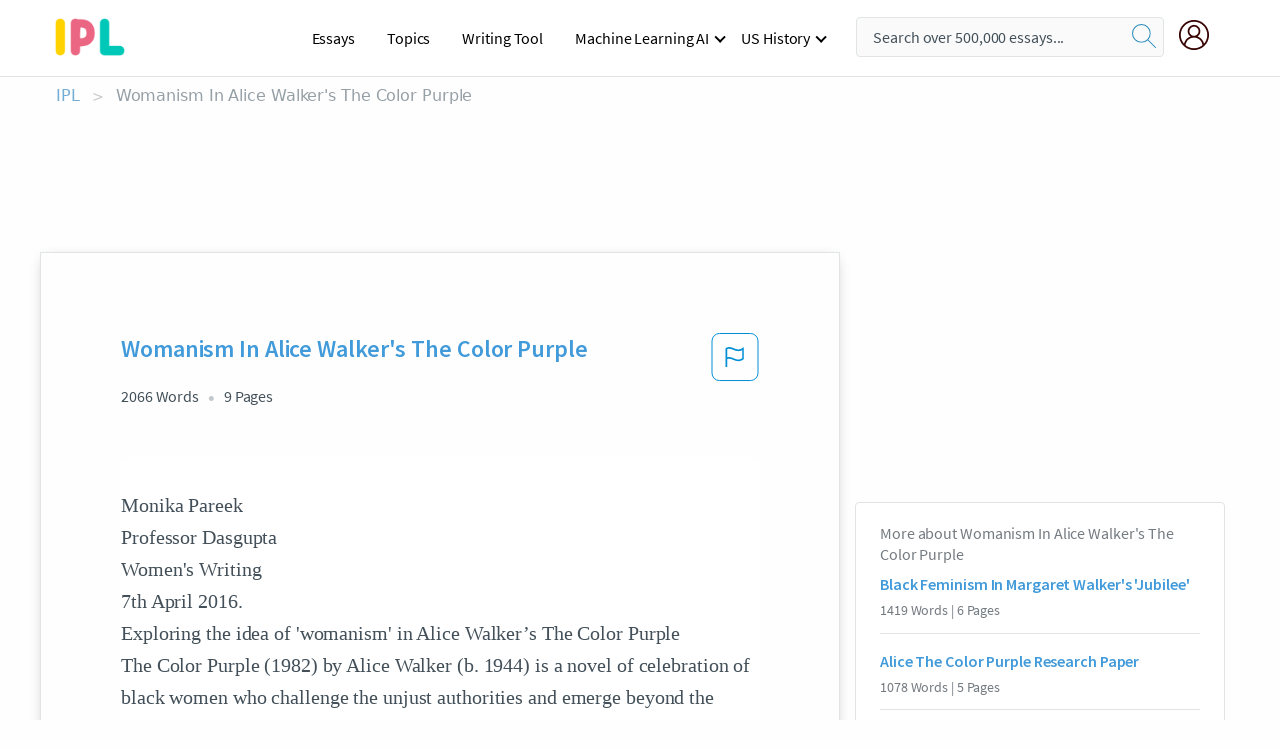

--- FILE ---
content_type: text/html; charset=UTF-8
request_url: https://www.ipl.org/essay/Womanism-In-Alice-Walkers-The-Color-Purple-PC7AA2NAG
body_size: 2410
content:
<!DOCTYPE html>
<html lang="en">
<head>
    <meta charset="utf-8">
    <meta name="viewport" content="width=device-width, initial-scale=1">
    <title></title>
    <style>
        body {
            font-family: "Arial";
        }
    </style>
    <script type="text/javascript">
    window.awsWafCookieDomainList = ['monografias.com','cram.com','studymode.com','buenastareas.com','trabalhosfeitos.com','etudier.com','studentbrands.com','ipl.org','123helpme.com','termpaperwarehouse.com'];
    window.gokuProps = {
"key":"AQIDAHjcYu/GjX+QlghicBgQ/7bFaQZ+m5FKCMDnO+vTbNg96AHf0QDR8N4FZ0BkUn8kcucXAAAAfjB8BgkqhkiG9w0BBwagbzBtAgEAMGgGCSqGSIb3DQEHATAeBglghkgBZQMEAS4wEQQMuq52ahLIzXS391ltAgEQgDujRkBXrrIUjgs1lAsFcu/9kgpI/IuavohSG7yE1BYsDzpFl4iqc4edkSwfTozI/iGO7lnWq3QC9N4X1w==",
          "iv":"EkQVVQAcbgAAAWRa",
          "context":"hzXors9ylD/RAtSh/TJYVCvagJJWO0WjIJ0GRNsjfVTt5DKpIRMTGDTZuABjBIno3VDXYQV3rsXbxBwzIhMackXD5vT24GJc/jZRA6mSsD8gc8UHEWYsG5opLx4agUzURuon+x5rojzkFXTh2CgR4v1D4yXWOrimked+u57BewTjOdq7Z616M6Sc7/UcyUXTElS+HTcWb2ja/pzJYNLDQhLJsifkQhTGRuGduBRbU5RPqDEV3mggVeRqUf2AMHp9z9iN9yYZRULB89V7vZXHbK0QZSxqahEezydOzODylC2tMBg7Rn8lq+vXiblK8m1/castdXvR7vpnUvCbcfgtQb4ZojH/AjM8a6tZQzH5pF5O01CIMWf3nmAMDV4KJwnb7SqBmNULF+B6TTzxxQ6iAPiBV9WbP4KzxqbJAqKknH/bOMiw/9JYT4DlNdZZYUDyL3Me+nrzjvP3Ko/RssXHerEPDhI0cPOynkqH9JHqkoy4ExcUX+yfnicvTLWd9euZbWT5n/fG6dbACsKQ6BvtzINkb9O97bkDUwfHf5rS/QbQGNSzO5DrNJE0jk4x7LHGMsyO5tZKTIZQy+CWCoTFNsKhkOjOflhnhEqp9kXfGANn2EOosWB59KwLiEVN60m8ogltJhYVrPAFF3f9WM1GGuvbVUFVLfcbgESSn+YQVJFRgSLSPNfiK8ugBbbSa5DceupVCoMUVlavKNODWcD6ieZ/CRg0tOI7UYAl9L17zPQHJoCxnEhGTxQGT8E+8Glij84Vr0L6JgMp0NqVf9oGVCjykRQYQZ9rojTMiA=="
};
    </script>
    <script src="https://ab840a5abf4d.9b6e7044.us-east-2.token.awswaf.com/ab840a5abf4d/b0f70ab89207/49b6e89255bb/challenge.js"></script>
</head>
<body>
    <div id="challenge-container"></div>
    <script type="text/javascript">
        AwsWafIntegration.saveReferrer();
        AwsWafIntegration.checkForceRefresh().then((forceRefresh) => {
            if (forceRefresh) {
                AwsWafIntegration.forceRefreshToken().then(() => {
                    window.location.reload(true);
                });
            } else {
                AwsWafIntegration.getToken().then(() => {
                    window.location.reload(true);
                });
            }
        });
    </script>
    <noscript>
        <h1>JavaScript is disabled</h1>
        In order to continue, we need to verify that you're not a robot.
        This requires JavaScript. Enable JavaScript and then reload the page.
    </noscript>
</body>
</html>

--- FILE ---
content_type: text/html; charset=utf-8
request_url: https://www.ipl.org/essay/Womanism-In-Alice-Walkers-The-Color-Purple-PC7AA2NAG
body_size: 25318
content:
<!DOCTYPE html><html lang="en"><head><meta charSet="utf-8"/><meta name="viewport" content="width=device-width, initial-scale=1"/><link rel="preload" as="image" href="//assets.ipl.org/1.17/images/logos/ipl/logo-ipl.png"/><link rel="preload" as="image" href="//assets.ipl.org/1.17/images/icons/ipl/magnifying-glass.svg"/><link rel="preload" as="image" href="//assets.ipl.org/1.17/images/icons/user.png"/><link rel="preload" as="image" href="//assets.ipl.org/1.17/images/exitIntentModal/bulb.png"/><link rel="preload" as="image" href="//assets.ipl.org/1.17/images/exitIntentModal/close.png"/><link rel="preload" as="image" href="//assets.ipl.org/1.17/images/exitIntentModal/shield.png"/><link rel="preload" as="image" href="//assets.ipl.org/1.17/images/others/search.png"/><link rel="preload" as="image" href="//assets.ipl.org/1.17/images/exitIntentModal/search.png"/><link rel="stylesheet" href="/_next/static/css/275ed64cc4367444.css" data-precedence="next"/><link rel="stylesheet" href="/_next/static/css/d1010e730fb921b1.css" data-precedence="next"/><link rel="stylesheet" href="/_next/static/css/8584ffabdd5f8c16.css" data-precedence="next"/><link rel="stylesheet" href="/_next/static/css/9c19318485a4db35.css" data-precedence="next"/><link rel="stylesheet" href="/_next/static/css/bd5e8bc2e7c36d97.css" data-precedence="next"/><link rel="stylesheet" href="/_next/static/css/e4dccb509d93907a.css" data-precedence="next"/><link rel="preload" as="script" fetchPriority="low" href="/_next/static/chunks/webpack-417f1a94d57302c0.js"/><script src="/_next/static/chunks/fd9d1056-4b62698693dbfabc.js" async=""></script><script src="/_next/static/chunks/8762-8ad353e02bc2af3c.js" async=""></script><script src="/_next/static/chunks/main-app-f4796c898d921638.js" async=""></script><script src="/_next/static/chunks/3ff803c2-f0f7edafd4775fbe.js" async=""></script><script src="/_next/static/chunks/app/(essay)/essay/%5Bslug%5D/error-53b2f000131f2229.js" async=""></script><script src="/_next/static/chunks/app/(essay)/essay/%5Bslug%5D/not-found-d879a0942c99821b.js" async=""></script><script src="/_next/static/chunks/app/(essay)/error-69dfc0ff013e5bf5.js" async=""></script><script src="/_next/static/chunks/app/(essay)/essay/%5Bslug%5D/page-fe7c03fe3daa5a0f.js" async=""></script><script src="/_next/static/chunks/app/error-244b34cbf9e834f0.js" async=""></script><script src="/_next/static/chunks/4977-dce6ba04846f9cff.js" async=""></script><script src="/_next/static/chunks/app/layout-2040570caa53cf2f.js" async=""></script><script src="/_next/static/chunks/app/global-error-27218bf9570c0318.js" async=""></script><link rel="preload" href="https://cdn.cookielaw.org/consent/b0cd8d85-662e-4e9b-8eaf-21bfeb56b3d5/OtAutoBlock.js" as="script"/><link rel="preload" href="https://www.ipl.org/s/react-users-frontend/js/ruf-version.js" as="script"/><link rel="preload" href="/s2/js/funnel-client.js" as="script"/><link rel="preload" href="/s2/js/exitintent/exitintent.min.js" as="script"/><title>Womanism In Alice Walker&#x27;s The Color Purple | ipl.org</title><meta name="description" content="Monika Pareek Professor Dasgupta Women&#x27;s Writing 7th April 2016. Exploring the idea of &#x27;womanism&#x27; in Alice Walker’s The Color Purple The Color Purple (1982)..."/><link rel="canonical" href="https://www.ipl.org/essay/Womanism-In-Alice-Walkers-The-Color-Purple-PC7AA2NAG"/><meta name="next-size-adjust"/><script src="/_next/static/chunks/polyfills-42372ed130431b0a.js" noModule=""></script></head><body class="__className_e8ce0c"><script>(self.__next_s=self.__next_s||[]).push(["https://cdn.cookielaw.org/consent/b0cd8d85-662e-4e9b-8eaf-21bfeb56b3d5/OtAutoBlock.js",{}])</script><noscript><iframe src="//www.googletagmanager.com/ns.html?id=GTM-T86F369" height="0" width="0" style="display:none;visibility:hidden"></iframe></noscript><div class="flex flex-col justify-around min-h-[100vh]"><header class="header-splat"><div class="row header-row"><div class="columns large-1 medium-1 small-4 header-splat__columns mobile-flex"><label for="drop" class="nav-toggle"><span></span></label><a href="/" aria-label="ipl-logo-bg" class="show-for-large display-inline-block vert-align-middle full-height"><div class="header-splat__logo-container" style="background-image:url(//assets.ipl.org/1.17/images/logos/ipl/logo-ipl.png)"></div></a><div class="hide-for-large-up display-inline-block vert-align-middle full-height"><a href="/" class="cursorPointer" aria-label="ipl-logo"><img class="vert-center no-material-style" src="//assets.ipl.org/1.17/images/logos/ipl/logo-ipl.png" width="70" height="35" alt="ipl-logo"/></a></div></div><div class="columns large-6 medium-5 small-4 full-height header-navbar" style="visibility:hidden;width:180%!important"><div class="nav-container"><nav><input type="checkbox" id="drop"/><ul class="menu"><li><a href="/writing">Essays</a></li><li><a href="/topics">Topics</a></li><li><a href="/editor">Writing Tool</a></li><li><a href="/div/machine-learning-ai/">Machine Learning AI</a><input type="checkbox" id="drop-2"/><ul><li class="bordered"><a href="/div/chatgpt/">ChatGPT</a></li></ul></li><li><a href="#">US History</a><input type="checkbox" id="drop-2"/><ul><li class="bordered"><a href="/div/potus/">Presidents of the United States</a><input type="checkbox" id="drop-3"/><ul><li><a href="/div/potus/jrbiden.html ">Joseph Robinette Biden</a></li><li><a href="/div/potus/djtrump.html ">Donald Trump</a></li><li><a href="/div/potus/bhobama.html ">Barack Obama</a></li></ul></li><li class="bordered"><a href="/div/stateknow">US States</a><input type="checkbox" id="drop-4"/><ul><li><a href="/div/stateknow/popchart.html ">States Ranked by Size &amp; Population</a></li><li><a href="/div/stateknow/dates.html">States Ranked by Date</a></li></ul></li></ul></li></ul></nav></div></div><div class="columns large-12 medium-12 small-4 header-splat__search-box-container"><div class="d-flex"><div class="search-box header-splat__search-box header-splat__search-box--low search-box z-index-2" id="header__search-box"><form class="toggle-trigger" action="https://www.ipl.org/search" method="GET"><input type="text" class="search-box__input search-box__input--splat-header search-box__input--gray-bg " placeholder="Search over 500,000 essays..." name="query"/><button class="search-box__button search-box__button--splat-header" type="submit" aria-label="search"><div class="search-box__svg-cont"><img class="search-box__svg search-box__svg-middle no-material-style" src="//assets.ipl.org/1.17/images/icons/ipl/magnifying-glass.svg" alt="search" width="24px" height="24px"/></div></button></form></div><div class="header-splat__columns align-right user-account"><div class="header-splat__search-toggle-container" style="right:5rem"><i class="weight-500 icon icon-ui-24-search header-splat__icon-ui-24-search-toggle" id="header-splat__icon-ui-24-search-toggle"></i></div><a href="/dashboard" rel="nofollow" aria-label="My Account"><div class="burger full-height vert-align-middle display-inline-block cursorPointer position-relative"><div class="vert-center"><img class="no-material-style" width="30" height="30" src="//assets.ipl.org/1.17/images/icons/user.png" alt="user-icon"/></div></div></a></div></div></div></div></header><div class="ipl-main-container"><script data-ot-ignore="true" type="application/ld+json">
      {
        "@context": "https://schema.org",
        "@type": "Article",
        "headline": "Womanism In Alice Walkers The Color Purple",
        "image": "//assets.ipl.org/1.17/images/logos/ipl/logo-ipl.png",
        "datePublished": "2020-08-20T14:07:42.000Z",
        "dateModified": "2020-08-20T14:07:42.000Z",
        "author": {
          "@type": "Organization",
          "name": "ipl.org"
        },
        "description": "Monika Pareek Professor Dasgupta Womens Writing 7th April 2016. Exploring the idea of womanism in Alice Walker’s The Color Purple The Color Purple (1982)...",
        "isAccessibleForFree": "False",
        "hasPart":
          {
          "@type": "WebPage",
          "isAccessibleForFree": "False",
          "cssSelector" : ".paywall"
          }
      }
    </script><script>(self.__next_s=self.__next_s||[]).push([0,{"data-ot-ignore":true,"children":"window.dataLayer = window.dataLayer || [];\n        dataLayer.push({ \"environment\": \"production\" });\ndataLayer.push({ \"ga_enable_tracking\": \"true\" });\ndataLayer.push({ \"version\": \"1.0.27\" });\ndataLayer.push({ \"source_site_id\": 32 });\n","id":"envScript"}])</script><div class="row"><nav aria-label="breadcrumb" class="w-max"><ol aria-label="Breadcrumbs:" role="navigation" class="flex flex-wrap items-center w-full bg-opacity-60 py-2 px-4 rounded-md breadcrumbs justify-start bg-white"><li class="flex items-center text-blue-gray-900 antialiased font-sans text-sm font-normal leading-normal cursor-pointer transition-colors duration-300 hover:text-light-blue-500"><a href="/" class="opacity-60">IPL</a><span class="text-blue-gray-500 text-sm antialiased font-sans font-normal leading-normal mx-2 pointer-events-none select-none">&gt;</span></li><li class="flex items-center text-blue-gray-900 antialiased font-sans text-sm font-normal leading-normal cursor-pointer transition-colors duration-300 hover:text-light-blue-500"><span class="ash-gray capitalize">Womanism In Alice Walker&#x27;s The Color Purple</span></li></ol></nav></div><div id="essay_ad_top"></div><div id="exit-intent-modal" class="display-none"><div class="modal_container"><div class="main_exit-intent-modal"><div class="modal-union"><div class="polygon-icon"><img class="polygon" src="data:image/svg+xml,%3csvg%20width=&#x27;13&#x27;%20height=&#x27;22&#x27;%20viewBox=&#x27;0%200%2013%2022&#x27;%20fill=&#x27;none&#x27;%20xmlns=&#x27;http://www.w3.org/2000/svg&#x27;%3e%3cpath%20d=&#x27;M12.1404%2010.8799L0.140427%200.487579L0.140427%2021.2722L12.1404%2010.8799Z&#x27;%20fill=&#x27;%230280BE&#x27;/%3e%3c/svg%3e" alt="right-arrow"/></div><div class="main-frame-content"><div class="bulb"><img class="bulb-icon" src="//assets.ipl.org/1.17/images/exitIntentModal/bulb.png" alt="bulb-icon"/></div><div class="content"><h5 class="hading-tag">Wait a second!</h5><p class="description">More handpicked essays just for you.</p></div></div></div><div class="essay-modal-container"><div class="close-modal"><img class="close-icon" src="//assets.ipl.org/1.17/images/exitIntentModal/close.png" alt="close-icon"/></div><div class="essay-container"><div class="essay-content"><div class="vertical_line"></div><div class="box_content"><div class="essay-heading"><p class="title">Instances of womanism in Alice walker&#x27;s colour purple</p></div><div class="essay-link"><a href="/essay/Sexism-And-Classism-In-Alice-Walkers-The-F3SXC82FC4D6" class="button mobile_button">Read ESSAY 1</a></div></div></div><div class="essay-content"><div class="vertical_line"></div><div class="box_content"><div class="essay-heading"><p class="title">Gender issues in the color purple</p></div><div class="essay-link"><a href="/essay/Racism-And-Sexism-In-Alice-Walkers-Color-PCHWMUHNAU" class="button mobile_button">Read ESSAY 2</a></div></div></div><div class="essay-content"><div class="vertical_line"></div><div class="box_content"><div class="essay-heading"><p class="title">Instances of womanism in Alice walker&#x27;s colour purple</p></div><div class="essay-link"><a href="/essay/The-Role-Of-Gender-Norms-In-Alice-F3MVV7WBGXFV" class="button mobile_button">Read ESSAY 3</a></div></div></div></div><div class="essay display-none" modal-attribute="modal-2 modal-3"><div class="essay_content"><div class="shield"><img class="shield-icon" src="//assets.ipl.org/1.17/images/exitIntentModal/shield.png" alt="shield-img"/></div><p class="essay-descriptions"><strong>Don’t take our word for it </strong>- see why 10 million students trust us with their essay needs.</p></div><div class="trial-button display-none" modal-attribute="modal-2"><a href="https://www.ipl.org/plans" class="trial_button">Start your <span>$7 for 7 days</span> trial now!</a></div><form id="search" modal-attribute="modal-3" class="display-none" action="/search"><div class="input-search-box"><img class="input-search-icon" src="//assets.ipl.org/1.17/images/others/search.png" alt="search-img"/><input type="text" id="search-input" placeholder="Search for essays, topics or keywords…" name="query"/></div><button id="search-button"><img class="search-icon" src="//assets.ipl.org/1.17/images/exitIntentModal/search.png" alt="search-img"/><span>FIND MY ESSAY</span></button></form></div></div></div></div></div><div class="row essay-preview-block "><div class="columns large-8 paper-container paper-container--with-sidebar position-relative border-box-shadow margin-4 paper-container--with-sidebar"><div class="position-relative margin-4 text-xl"><div class="popup-funnel-modal" id="DivFunnelModal"></div><div id="essay-body-heading-details"><div class="flex justify-between"><h1 style="color:#419ad9" class="weight-700 heading-m heading-font">Womanism In Alice Walker&#x27;s The Color Purple</h1><button class="bg-transparent border-0 content-flag-color p-0 m-0 h-[49px] w-[48px] shadow-none outline-0 font-normal hover:shadow-none hover:outline-0 focus:shadow-none focus:outline-0"><svg width="48" height="49" viewBox="0 0 48 49" fill="none" xmlns="http://www.w3.org/2000/svg"><rect x="1" y="0.5" width="46" height="47.0413" rx="7.5" stroke="currentcolor"></rect><path d="M16.1668 34.0413H14.5V15.2062L14.9167 14.9561C17.667 13.206 20.2506 14.2061 22.7508 15.2062C25.5844 16.3729 28.168 17.373 31.5017 14.9561L32.8351 14.0394V26.1239L32.5018 26.3739C28.418 29.3742 25.0844 28.0408 22.0841 26.7906C19.9172 25.9572 18.0837 25.2071 16.1668 26.1239V34.0413ZM18.0837 24.0404C19.6672 24.0404 21.2507 24.6238 22.7508 25.2905C25.4177 26.3739 28.0013 27.374 31.1683 25.2905V17.2064C27.668 19.0399 24.751 17.8731 22.0841 16.7897C19.9172 15.9562 18.0837 15.2062 16.1668 16.1229V24.2904C16.8336 24.1237 17.417 24.0404 18.0837 24.0404Z" fill="currentcolor"></path></svg></button></div><div class="essay-details mb-12 text-base"><span class="text-m">2066<!-- --> Words</span><span class="text-m">9<!-- --> Pages</span></div></div><div style="color:#435059" class="relative flex flex-col bg-clip-border rounded-xl bg-white text-gray-700 paper-holder p-0 shadow-none"> <article class="text-l document__body padding-top-2 white-space--break-spaces break-word source-serif "><span className="document__preview text-l source-serif" key=0><p>Monika Pareek
Professor Dasgupta
Women's Writing
7th April 2016.
Exploring the idea of 'womanism' in Alice Walker’s The Color Purple
The Color Purple (1982) by Alice Walker (b. 1944) is a novel of celebration of black women who challenge the unjust authorities and emerge beyond the yoke of forced identities. It is situated in Georgia, America, in 1909 and written entirely in the epistolary form, mainly by Celie, the main protagonist and her sister, Nettie. Walker exposes the patriarchy that condones male domination of women. The novel is about the trials and tribulations faced by a black woman under colonialism and black male oppression and her journey to attain knowledge, identity and freedom. 
Walker’s womanism stems from her mixed ancestry-<a data-fulldoc=/document/PC7AA2NAG class="document__middle white-space--normal source-serif text-l" rel="nofollow" style="cursor:pointer;white-space: normal;">
      <i>&hellip;show more content&hellip;</i>
   </a></p></span><span className="document__preview text-l source-serif" key=1><p>The letters gave her the knowledge of the existence of other ways of being and led to the process of liberation and identity formation. By doing so, Alice Walker re-writes the archetypical rape narrative of Philomela through an alternative language methodology of swing and patchwork. She gives a strong voice to Philomela through Celie’s metamorphosis – a transition from being a silent victim of patriarchal designs to becoming a powerful narratorial presence. Celie is the author and subject of her own story. Alice Walker also offers a crucial intertwining of private and public in The Color Purple. The political language, with its affiliation with historical values and patriarchal power, as opposed to the utopia created by everyday life relations among the women, forms the central thread of the novel. The novel problematizes the Afro-American national historical identity through Celie’s reduction of American’s tale of Columbus and his boat, Neater, to cucumber and other garden variety phonetics. The episode highlights the important role oral and folk transmissions play in the reproduction of nation and<a data-fulldoc=/document/PC7AA2NAG class="document__middle white-space--normal source-serif text-l" rel="nofollow" style="cursor:pointer;white-space: normal;">
      <i>&hellip;show more content&hellip;</i>
   </a></p></span><span className="document__preview text-l source-serif" key=2><p class='text-ellipsis-after'>It aims at building up a new ground for expressing female voice. The text is in complete conversational format rather than being a narration of events. Through her letters, Celie tells her audience something that they already know. She primarily subverts, deconstructs and eventually reconstructs the mainstream patriarchal discourse that has kept her and many of her kind at the periphery. The letters create a productive space where the hitherto oppressed voices are finally heard. There are elements of realism intricately woven within the fabric of the novel. Its depiction of sexuality is a positive portrayal of lesbian love, both sexual and non-sexual love. While Celie compares male sex organs to frogs, Sofia is tired of Harpo’s mechanical lovemaking. On the other hand, Celie’s act of lovemaking with Shug is devoid of any guilt and is liberating. Further, it is a powerful ‘womanist’ text showing productive and strong bonds between women characters and their work culture which together combat the elephantine patriarchal exploitation. The language and form</p></span></article></div><div class="paper__gradient paper__gradient--bottom"></div><div class="center paper__cta"><a id="ShowMoreButton" class="button text-m" data-fulldoc="/document/PC7AA2NAG">Show More</a></div></div><div id="essay_ad_related"></div><div><div class="paper--related-separator"><span class="paper--related-separator-word">Related</span></div><section><div class="paper paper--related"><div id="essay-body-heading-details"><div class=""><a href="/essay/A-Summary-Of-Margaret-Walkers-Neo-Slave-PJJGDECKXU"><h2 style="color:#419ad9" class="weight-700 heading-m heading-font">Black Feminism In Margaret Walker&#x27;s &#x27;Jubilee&#x27;</h2></a></div><div class="paper--related__details"><span class="text-m">1419<!-- --> Words</span> | <span class="text-m">6<!-- --> Pages</span></div></div><p class="m-0 text-l source-serif break-word text-ellipsis-after" style="color:#435059">women into consideration. It works in both the theoretical and activist ways to empower black women against the intersectionality of racism, sexism, gender and class oppression. It plays an active role in demystifying the various negative controlling images perpetrated against black women since slavery. The prominent images are mammy, matriarch, jezebel, sapphire and breeder woman. The paper is an attempt to analyse Margaret Walker’s neo-slave narrative Jubilee as presented from the perspective of slave women.</p><div class="paper__gradient paper__gradient--bottom"></div><div class="center paper__cta"><a class="button text-m" href="/essay/A-Summary-Of-Margaret-Walkers-Neo-Slave-PJJGDECKXU">Read More</a></div></div><div class="paper paper--related"><div id="essay-body-heading-details"><div class=""><a href="/essay/Alice-The-Color-Purple-Research-Paper-256B7C1C4B103CC3"><h2 style="color:#419ad9" class="weight-700 heading-m heading-font">Alice The Color Purple Research Paper</h2></a></div><div class="paper--related__details"><span class="text-m">1078<!-- --> Words</span> | <span class="text-m">5<!-- --> Pages</span></div></div><p class="m-0 text-l source-serif break-word text-ellipsis-after" style="color:#435059">Celie’s life revolves around racism, abuse, and sexism in the south during the early and mid-1900s. Celie is a poor, uneducated, and very submissive black woman. She has been raped and impregnated twice by her father, Alfonso. Her father has taken each child after they were born, so Celie is assumed that they are dead. At a young age, Celie is forced to marry an older man known as Mr.____.</p><div class="paper__gradient paper__gradient--bottom"></div><div class="center paper__cta"><a class="button text-m" href="/essay/Alice-The-Color-Purple-Research-Paper-256B7C1C4B103CC3">Read More</a></div></div><div class="paper paper--related"><div id="essay-body-heading-details"><div class=""><a href="/essay/The-Color-Purple-Dichotomy-E31CA674C663FE50"><h2 style="color:#419ad9" class="weight-700 heading-m heading-font">The Color Purple Dichotomy</h2></a></div><div class="paper--related__details"><span class="text-m">1225<!-- --> Words</span> | <span class="text-m">5<!-- --> Pages</span></div></div><p class="m-0 text-l source-serif break-word text-ellipsis-after" style="color:#435059">Because of the dichotomy between black critics and black feminists of the 80s, the film was a controversial but iconic masterpiece. Spielberg’s objective was to show an anti-female abuse not an anti-black male movie, which is seen in his jazz scenes, but some critics neglected to make that distinction. Alice Walker’s novel adapted for film was the perfect vehicle for the start of a black feminist movement and gave a voice to every black female struggling with hard problems. American’s could sympathize with Celie as they watched firsthand the horrendous acts that she went through on her quest to finding her sister. The ending of the film, although different from the novel, is able to show Celie and the black females in the movie standing up against their abusive husbands.</p><div class="paper__gradient paper__gradient--bottom"></div><div class="center paper__cta"><a class="button text-m" href="/essay/The-Color-Purple-Dichotomy-E31CA674C663FE50">Read More</a></div></div><div class="paper paper--related"><div id="essay-body-heading-details"><div class=""><a href="/essay/Dynamic-Character-In-The-Color-Purple-By-CD1C476C27709B02"><h2 style="color:#419ad9" class="weight-700 heading-m heading-font">Dynamic Character In The Color Purple By Alice Walker</h2></a></div><div class="paper--related__details"><span class="text-m">356<!-- --> Words</span> | <span class="text-m">2<!-- --> Pages</span></div></div><p class="m-0 text-l source-serif break-word text-ellipsis-after" style="color:#435059">The Color Purple, written by Alice Walker, is about a girl’s life in the early 1900s. It tells you how hard it was for African-American women during that time. The Color Purple is filled with dynamic characters. A dynamic character is a literary or dramatic character who undergoes an important inner change, in their personality or attitude. 
	</p><div class="paper__gradient paper__gradient--bottom"></div><div class="center paper__cta"><a class="button text-m" href="/essay/Dynamic-Character-In-The-Color-Purple-By-CD1C476C27709B02">Read More</a></div></div><div class="paper paper--related"><div id="essay-body-heading-details"><div class=""><a href="/essay/Self-And-Hopelessness-In-Alice-Walkers-The-PKJDQ874AJFR"><h2 style="color:#419ad9" class="weight-700 heading-m heading-font">The Role Of Hopelessness In Alice Walker&#x27;s The Color Purple</h2></a></div><div class="paper--related__details"><span class="text-m">1643<!-- --> Words</span> | <span class="text-m">7<!-- --> Pages</span></div></div><p class="m-0 text-l source-serif break-word text-ellipsis-after" style="color:#435059">In the example of Alice Walker’s The Colour Purple, the protagonist, Celie, lives oppressed, obedient and controlled by her abusive husband, unable to fight back due to the lack of strong role models. But, Celie begins to learn how to be independent and to follow her dreams zealously, thanks to the introduction of strong female role models. In fact, it is the example of these role models that aids Celie in becoming an independent businesswoman who believes in her self-worth. Hopelessness will strike every person in their lives at some point, due to oppression or stressful situations, but with a quality support system, that hopelessness can be</p><div class="paper__gradient paper__gradient--bottom"></div><div class="center paper__cta"><a class="button text-m" href="/essay/Self-And-Hopelessness-In-Alice-Walkers-The-PKJDQ874AJFR">Read More</a></div></div><div class="paper paper--related"><div id="essay-body-heading-details"><div class=""><a href="/essay/Stylistics-In-Alice-Walkers-The-Color-Purple-FKN2WUH4SCF6"><h2 style="color:#419ad9" class="weight-700 heading-m heading-font">Stylistics In Alice Walker&#x27;s The Color Purple And The Handmaids Tale</h2></a></div><div class="paper--related__details"><span class="text-m">1770<!-- --> Words</span> | <span class="text-m">8<!-- --> Pages</span></div></div><p class="m-0 text-l source-serif break-word text-ellipsis-after" style="color:#435059">I.	Introduction  
  Stylistics is one of the eminent branches of linguistics. It is a linguistic approach that closes to literary criticism. In addition, stylistics involves both linguistic and literary studies. In the last few years, there has been growing interest in Stylistics as it has been gaining its importance and becoming most frequently used.  Qualitative and quantitative approaches are deemed as the most two substantial methods for Stylistics.</p><div class="paper__gradient paper__gradient--bottom"></div><div class="center paper__cta"><a class="button text-m" href="/essay/Stylistics-In-Alice-Walkers-The-Color-Purple-FKN2WUH4SCF6">Read More</a></div></div><div class="paper paper--related"><div id="essay-body-heading-details"><div class=""><a href="/essay/Alice-Walker-The-American-Voice-DC2C9101315BE82F"><h2 style="color:#419ad9" class="weight-700 heading-m heading-font">Alice Walker: The American Voice</h2></a></div><div class="paper--related__details"><span class="text-m">829<!-- --> Words</span> | <span class="text-m">4<!-- --> Pages</span></div></div><p class="m-0 text-l source-serif break-word text-ellipsis-after" style="color:#435059">She focuses “on the theme double repression of black women in the American experience”(“Overview: The Color Purple 5”), she displays this in her book The Color Purple by Celie representing how black women and men were treated very unfair. During this time period and even a little bit today women rights and civil rights are a big thing, by Walker making Celie go through harsh times in the book it illustrations to Americans no one should be treated that poorly. Walker made Celie think, “religion and the relation between men and women as well as between the white race and the black race are inseparable (Thyreen 4)”; Walker makes Celie think this way because she wants people to desire a happy outcome in life, even when going through harsh and brutal</p><div class="paper__gradient paper__gradient--bottom"></div><div class="center paper__cta"><a class="button text-m" href="/essay/Alice-Walker-The-American-Voice-DC2C9101315BE82F">Read More</a></div></div><div class="paper paper--related"><div id="essay-body-heading-details"><div class=""><a href="/essay/Color-Purple-Relationships-PKDWJJH428VV"><h2 style="color:#419ad9" class="weight-700 heading-m heading-font">Color Purple Relationships</h2></a></div><div class="paper--related__details"><span class="text-m">1096<!-- --> Words</span> | <span class="text-m">5<!-- --> Pages</span></div></div><p class="m-0 text-l source-serif break-word text-ellipsis-after" style="color:#435059">The discovery and reading of the letters led to finally Celie believe and have the courage to stand up to Mr.____. Nettie’s view portrays a world much larger than Celie has ever known and one that is not entirely male dominated. Even when Nettie is faced with the issue of girls not being able to go to school, she manages to overcome it. Without the knowledge that one of that Nettie, one of the only people who had encouraged Celie to become more than a victim, Celie may never have faced her</p><div class="paper__gradient paper__gradient--bottom"></div><div class="center paper__cta"><a class="button text-m" href="/essay/Color-Purple-Relationships-PKDWJJH428VV">Read More</a></div></div><div class="paper paper--related"><div id="essay-body-heading-details"><div class=""><a href="/essay/How-To-Write-An-Analytical-Essay-On-P3YQC9ME2DVT"><h2 style="color:#419ad9" class="weight-700 heading-m heading-font">How To Write An Analytical Essay On The Color Purple</h2></a></div><div class="paper--related__details"><span class="text-m">564<!-- --> Words</span> | <span class="text-m">3<!-- --> Pages</span></div></div><p class="m-0 text-l source-serif break-word text-ellipsis-after" style="color:#435059">In the novel The Color Purple written  by Alice Walker, Walker exposes how life was like to feel ugly versus the life of being pretty in the early 1900s. In the beginning of the novel, we are abruptly introduced to Celie as she is brutally getting raped by her stepfather. Her mother is half dead and therefore can no longer give the man what he wants. Once mother dies, pa continues to use and</p><div class="paper__gradient paper__gradient--bottom"></div><div class="center paper__cta"><a class="button text-m" href="/essay/How-To-Write-An-Analytical-Essay-On-P3YQC9ME2DVT">Read More</a></div></div><div class="paper paper--related"><div id="essay-body-heading-details"><div class=""><a href="/essay/Adversity-In-The-Color-Purple-PCXEVXVYV"><h2 style="color:#419ad9" class="weight-700 heading-m heading-font">Enduring Love And Triumph Over Adversity In Alice Walker&#x27;s The Color Purple</h2></a></div><div class="paper--related__details"><span class="text-m">53<!-- --> Words</span> | <span class="text-m">1<!-- --> Pages</span></div></div><p class="m-0 text-l source-serif break-word text-ellipsis-after" style="color:#435059">An unforgettable story of enduring love and triumph over adversity, The Color Purple is a landmark musical from the Pulitzer Prize-winning novel by Alice Walker. This stirring family chronicle follows the inspirational Celie, as she journeys from childhood through joy and despair, anguish and hope to discover the power of love and life.</p><div class="paper__gradient paper__gradient--bottom"></div><div class="center paper__cta"><a class="button text-m" href="/essay/Adversity-In-The-Color-Purple-PCXEVXVYV">Read More</a></div></div><div class="paper paper--related"><div id="essay-body-heading-details"><div class=""><a href="/essay/The-Color-Purple-Research-Paper-20EADF3FDF6382FD"><h2 style="color:#419ad9" class="weight-700 heading-m heading-font">The Color Purple Research Paper</h2></a></div><div class="paper--related__details"><span class="text-m">1115<!-- --> Words</span> | <span class="text-m">5<!-- --> Pages</span></div></div><p class="m-0 text-l source-serif break-word text-ellipsis-after" style="color:#435059">Amanda Bożek

Mrs. Halicos 

English 101

24 April 2017 

                                             The Color Purple 
                                       Author: Alice Walker

Alice Walker's The Color Purple constructs an intricate mosaic of women joined by their love for each other, the men who abuse them, and the children they care for. Celie, the protagonist and narrator of The Color Purple, is a poor, uneducated, fourteen-year-old black girl living in rural Georgia. Celie starts writing letters to God because her father, Alphonso, beats and rapes her. Alphonso has already impregnated Celie once.</p><div class="paper__gradient paper__gradient--bottom"></div><div class="center paper__cta"><a class="button text-m" href="/essay/The-Color-Purple-Research-Paper-20EADF3FDF6382FD">Read More</a></div></div><div class="paper paper--related"><div id="essay-body-heading-details"><div class=""><a href="/essay/Gender-Roles-In-The-Color-Purple-FCQJMFX42SG"><h2 style="color:#419ad9" class="weight-700 heading-m heading-font">Gender Roles In The Color Purple</h2></a></div><div class="paper--related__details"><span class="text-m">2486<!-- --> Words</span> | <span class="text-m">10<!-- --> Pages</span></div></div><p class="m-0 text-l source-serif break-word text-ellipsis-after" style="color:#435059">Chapter 1: Highlights of the research/introduction to the novel

 The Novel: The Color Purple:

Walker integrated characters and their relations from The Color Purple into two of her other novels:
The Temple of My Familiar (1989) and Possessing the Secret of Joy (1992), which earned great critical praise and caused some controversy for its exploration of the practice of female genital mutilation which wasn’t popularly liked by the readers and critics. 

Introduction To the book:The Color Purple is a 1982 epistolary novel by afro American author Alice Walker. 
Taking place mostly in the rural setting at Georgia, the story focuses on the life of African-American women in the southern United States in the 1930s, addressing numerous issues including</p><div class="paper__gradient paper__gradient--bottom"></div><div class="center paper__cta"><a class="button text-m" href="/essay/Gender-Roles-In-The-Color-Purple-FCQJMFX42SG">Read More</a></div></div><div class="paper paper--related"><div id="essay-body-heading-details"><div class=""><a href="/essay/Alice-Walker-Biography-592AA3FBE9834AEF"><h2 style="color:#419ad9" class="weight-700 heading-m heading-font">Alice Walker Biography</h2></a></div><div class="paper--related__details"><span class="text-m">1611<!-- --> Words</span> | <span class="text-m">7<!-- --> Pages</span></div></div><p class="m-0 text-l source-serif break-word text-ellipsis-after" style="color:#435059">As the author of several novels, short stories, essays, and poetry, as well as an activist for women’s and racial civil rights, Alice Walker was able to bring Black women’s lives into the center of American literature. From The Third Life of Grange Copeland to one of her more momentous novels The Color Purple, Alice Walker is able to engender ingeniousness and originality in any genre and literary form she focuses on. After being recognized with a Pulitzer Prize and National Book Award, Walker not only enhanced the value of the cultural and creative roles of women of color, but also inspired Black women writers to follow her footprints in the literature world. Today, Alice Walker continues to be recognized for her prominent role of amplifying</p><div class="paper__gradient paper__gradient--bottom"></div><div class="center paper__cta"><a class="button text-m" href="/essay/Alice-Walker-Biography-592AA3FBE9834AEF">Read More</a></div></div><div class="paper paper--related"><div id="essay-body-heading-details"><div class=""><a href="/essay/Summary-Of-Feminism-In-Alice-Walkers-FKKT4QHEACFR"><h2 style="color:#419ad9" class="weight-700 heading-m heading-font">What Is Feminism In The Color Purple</h2></a></div><div class="paper--related__details"><span class="text-m">897<!-- --> Words</span> | <span class="text-m">4<!-- --> Pages</span></div></div><p class="m-0 text-l source-serif break-word text-ellipsis-after" style="color:#435059">3.3. Feminism 

 There are many instances in the novel in which feminist ideology is visible. Traumatized by her childhood experiences, Celie seeks acceptance and fulfilment in relationships built with women. As has been mentioned in the first chapter, Alice Walker states that women may love other women “sexually and/or nonsexually” (1983).</p><div class="paper__gradient paper__gradient--bottom"></div><div class="center paper__cta"><a class="button text-m" href="/essay/Summary-Of-Feminism-In-Alice-Walkers-FKKT4QHEACFR">Read More</a></div></div><div class="paper paper--related"><div id="essay-body-heading-details"><div class=""><a href="/essay/Violence-In-The-Color-Purple-FJ49DJ35G"><h2 style="color:#419ad9" class="weight-700 heading-m heading-font">Violence In The Color Purple</h2></a></div><div class="paper--related__details"><span class="text-m">2492<!-- --> Words</span> | <span class="text-m">10<!-- --> Pages</span></div></div><p class="m-0 text-l source-serif break-word text-ellipsis-after" style="color:#435059">The title of the book is a very important symbol. Celie goes through life having a hard time noticing the beautiful aspects and appreciating them. She had a difficult life and was abused as an adolescent. The color purple is continually equated with suffering and pain. Sofia's swollen, beaten face is described as an 'eggplant’(as often cited in the novel).</p><div class="paper__gradient paper__gradient--bottom"></div><div class="center paper__cta"><a class="button text-m" href="/essay/Violence-In-The-Color-Purple-FJ49DJ35G">Read More</a></div></div></section></div></div><div><div class="columns large-4 hide-for-medium-only hide-for-small-only height-auto"><div id="essay_ad_sidebar"></div><div class="card card--sidebar-nav no-border "><div class="card--sidebar-nav__section"><h2 class="heading-xs card--sidebar-nav__heading mid-gray weight-500 margin-2">More about <!-- -->Womanism In Alice Walker&#x27;s The Color Purple</h2><ul class="card--sidebar-nav__list"><li id="sidebar-nav0" class="card--sidebar-nav__list-item card--sidebar-nav__list-item--separators"><a href="/essay/A-Summary-Of-Margaret-Walkers-Neo-Slave-PJJGDECKXU"><h3 class="card--sidebar-nav__linkg heading-xs brand-secondary weight-700">Black Feminism In Margaret Walker&#x27;s &#x27;Jubilee&#x27;</h3></a><span class="text-s mid-gray margin-1 display-block">1419<!-- --> Words | <!-- -->6<!-- --> Pages</span></li><li id="sidebar-nav1" class="card--sidebar-nav__list-item card--sidebar-nav__list-item--separators"><a href="/essay/Alice-The-Color-Purple-Research-Paper-256B7C1C4B103CC3"><h3 class="card--sidebar-nav__linkg heading-xs brand-secondary weight-700">Alice The Color Purple Research Paper</h3></a><span class="text-s mid-gray margin-1 display-block">1078<!-- --> Words | <!-- -->5<!-- --> Pages</span></li><li id="sidebar-nav2" class="card--sidebar-nav__list-item card--sidebar-nav__list-item--separators"><a href="/essay/The-Color-Purple-Dichotomy-E31CA674C663FE50"><h3 class="card--sidebar-nav__linkg heading-xs brand-secondary weight-700">The Color Purple Dichotomy</h3></a><span class="text-s mid-gray margin-1 display-block">1225<!-- --> Words | <!-- -->5<!-- --> Pages</span></li><li id="sidebar-nav3" class="card--sidebar-nav__list-item card--sidebar-nav__list-item--separators"><a href="/essay/Dynamic-Character-In-The-Color-Purple-By-CD1C476C27709B02"><h3 class="card--sidebar-nav__linkg heading-xs brand-secondary weight-700">Dynamic Character In The Color Purple By Alice Walker</h3></a><span class="text-s mid-gray margin-1 display-block">356<!-- --> Words | <!-- -->2<!-- --> Pages</span></li><li id="sidebar-nav4" class="card--sidebar-nav__list-item card--sidebar-nav__list-item--separators"><a href="/essay/Self-And-Hopelessness-In-Alice-Walkers-The-PKJDQ874AJFR"><h3 class="card--sidebar-nav__linkg heading-xs brand-secondary weight-700">The Role Of Hopelessness In Alice Walker&#x27;s The Color Purple</h3></a><span class="text-s mid-gray margin-1 display-block">1643<!-- --> Words | <!-- -->7<!-- --> Pages</span></li><li id="sidebar-nav5" class="card--sidebar-nav__list-item card--sidebar-nav__list-item--separators"><a href="/essay/Stylistics-In-Alice-Walkers-The-Color-Purple-FKN2WUH4SCF6"><h3 class="card--sidebar-nav__linkg heading-xs brand-secondary weight-700">Stylistics In Alice Walker&#x27;s The Color Purple And The Handmaids Tale</h3></a><span class="text-s mid-gray margin-1 display-block">1770<!-- --> Words | <!-- -->8<!-- --> Pages</span></li><li id="sidebar-nav6" class="card--sidebar-nav__list-item card--sidebar-nav__list-item--separators"><a href="/essay/Alice-Walker-The-American-Voice-DC2C9101315BE82F"><h3 class="card--sidebar-nav__linkg heading-xs brand-secondary weight-700">Alice Walker: The American Voice</h3></a><span class="text-s mid-gray margin-1 display-block">829<!-- --> Words | <!-- -->4<!-- --> Pages</span></li><li id="sidebar-nav7" class="card--sidebar-nav__list-item card--sidebar-nav__list-item--separators"><a href="/essay/Color-Purple-Relationships-PKDWJJH428VV"><h3 class="card--sidebar-nav__linkg heading-xs brand-secondary weight-700">Color Purple Relationships</h3></a><span class="text-s mid-gray margin-1 display-block">1096<!-- --> Words | <!-- -->5<!-- --> Pages</span></li><li id="sidebar-nav8" class="card--sidebar-nav__list-item card--sidebar-nav__list-item--separators"><a href="/essay/How-To-Write-An-Analytical-Essay-On-P3YQC9ME2DVT"><h3 class="card--sidebar-nav__linkg heading-xs brand-secondary weight-700">How To Write An Analytical Essay On The Color Purple</h3></a><span class="text-s mid-gray margin-1 display-block">564<!-- --> Words | <!-- -->3<!-- --> Pages</span></li><li id="sidebar-nav9" class="card--sidebar-nav__list-item card--sidebar-nav__list-item--separators"><a href="/essay/Adversity-In-The-Color-Purple-PCXEVXVYV"><h3 class="card--sidebar-nav__linkg heading-xs brand-secondary weight-700">Enduring Love And Triumph Over Adversity In Alice Walker&#x27;s The Color Purple</h3></a><span class="text-s mid-gray margin-1 display-block">53<!-- --> Words | <!-- -->1<!-- --> Pages</span></li><li id="sidebar-nav10" class="card--sidebar-nav__list-item card--sidebar-nav__list-item--separators"><a href="/essay/The-Color-Purple-Research-Paper-20EADF3FDF6382FD"><h3 class="card--sidebar-nav__linkg heading-xs brand-secondary weight-700">The Color Purple Research Paper</h3></a><span class="text-s mid-gray margin-1 display-block">1115<!-- --> Words | <!-- -->5<!-- --> Pages</span></li><li id="sidebar-nav11" class="card--sidebar-nav__list-item card--sidebar-nav__list-item--separators"><a href="/essay/Gender-Roles-In-The-Color-Purple-FCQJMFX42SG"><h3 class="card--sidebar-nav__linkg heading-xs brand-secondary weight-700">Gender Roles In The Color Purple</h3></a><span class="text-s mid-gray margin-1 display-block">2486<!-- --> Words | <!-- -->10<!-- --> Pages</span></li><li id="sidebar-nav12" class="card--sidebar-nav__list-item card--sidebar-nav__list-item--separators"><a href="/essay/Alice-Walker-Biography-592AA3FBE9834AEF"><h3 class="card--sidebar-nav__linkg heading-xs brand-secondary weight-700">Alice Walker Biography</h3></a><span class="text-s mid-gray margin-1 display-block">1611<!-- --> Words | <!-- -->7<!-- --> Pages</span></li><li id="sidebar-nav13" class="card--sidebar-nav__list-item card--sidebar-nav__list-item--separators"><a href="/essay/Summary-Of-Feminism-In-Alice-Walkers-FKKT4QHEACFR"><h3 class="card--sidebar-nav__linkg heading-xs brand-secondary weight-700">What Is Feminism In The Color Purple</h3></a><span class="text-s mid-gray margin-1 display-block">897<!-- --> Words | <!-- -->4<!-- --> Pages</span></li><li id="sidebar-nav14" class="card--sidebar-nav__list-item card--sidebar-nav__list-item--separators"><a href="/essay/Violence-In-The-Color-Purple-FJ49DJ35G"><h3 class="card--sidebar-nav__linkg heading-xs brand-secondary weight-700">Violence In The Color Purple</h3></a><span class="text-s mid-gray margin-1 display-block">2492<!-- --> Words | <!-- -->10<!-- --> Pages</span></li></ul></div></div><div id="essay_ad_sidebar_1"></div></div></div></div><div class="row columns"><section class="section no-padding padding-bottom-1 no-border--bottom "><div class="container"><div class="row padding-top-1 margin-1"><div class="small-12 columns"><h3 class="heading-m  black weight-500" id="show-related-topics-link">Related Topics</h3></div></div><div class="row" id="related-topics-container"><div class="columns large-10 columns-small-1 columns-medium-1 columns-large-2" id="popular-tags-visible"><ul><li class="tag-block__li--link margin-1"><a href="/topics/charlotte-bront-a" title="Charlotte BrontÃ«" class="brand-secondary brand-primary--hover">Charlotte BrontÃ«</a></li></ul></div></div></div></section></div><a href="https://www.ipl.org/content/access" rel="nofollow"></a><div class="button--extra_container show-for-small-only "><a href="/document/PC7AA2NAG" class="button--extra">Open Document</a></div></div><footer class="section--footer bg-[#1d2226] mt-auto text-white w-full bottom-0 py-8" style="font-family:&quot;Open Sans&quot;,sans-serif"><div class="max-w-[75rem] mx-auto"><div class="mx-auto flex flex-wrap text-lg"><div class="w-full md:w-1/4 p-4 "><div class="uppercase tracking-[0.125em] font-semibold mb-4 text-base">Company</div><ul><li class="text-base leading-[1.75em]"><a class="text-[#737a80]" href="/about-us/privacy">About Us</a></li><li class="text-base leading-[1.75em]"><a class="text-[#737a80]" href="/about-us/contact">Contact</a></li></ul></div><div class="w-full md:w-1/3 p-4"><div class="uppercase tracking-[0.125em] font-semibold mb-4 text-base">Legal</div><ul><li class="text-base text-[#737a80] leading-[1.75em] undefined"><a href="https://www.learneo.com/legal/copyright-policy" target="_blank" rel="nofollow" class="text-[#737a80] ">Copyright Policy</a></li><li class="text-base text-[#737a80] leading-[1.75em] undefined"><a href="https://www.learneo.com/legal/community-guidelines" target="_blank" rel="nofollow" class="text-[#737a80] ">Community Guidelines</a></li><li class="text-base text-[#737a80] leading-[1.75em] undefined"><a href="https://www.learneo.com/legal/honor-code" target="_blank" rel="nofollow" class="text-[#737a80] ">Our Honor Code</a></li><li class="text-base text-[#737a80] leading-[1.75em] undefined"><a href="https://www.learneo.com/legal/privacy-policy" target="_blank" rel="nofollow" class="text-[#737a80] ">Privacy Policy</a></li><li class="text-base text-[#737a80] leading-[1.75em] undefined"><a href="/about-us/terms" target="_self" rel="" class="text-[#737a80] ">Service Terms</a></li><li class="text-base text-[#737a80] leading-[1.75em] cursor-pointer ot-sdk-show-settings"></li></ul></div><div class="w-full md:w-1/3 p-4 text-center flex justify-start md:justify-end"><a href="/"><img alt="Logo" loading="lazy" width="69" height="69" decoding="async" data-nimg="1" class="mx-auto md:mx-0" style="color:transparent" src="//assets.ipl.org/1.17/images/logos/ipl/logo-ipl.svg"/></a></div></div><div class="border-t text-[#737a80] border-gray-300 pt-8 md:text-left text-center"><p>Copyright © 2024 IPL.org All rights reserved.</p></div></div></footer></div><script src="/_next/static/chunks/webpack-417f1a94d57302c0.js" async=""></script><script>(self.__next_f=self.__next_f||[]).push([0]);self.__next_f.push([2,null])</script><script>self.__next_f.push([1,"1:HL[\"/_next/static/media/e4af272ccee01ff0-s.p.woff2\",\"font\",{\"crossOrigin\":\"\",\"type\":\"font/woff2\"}]\n2:HL[\"/_next/static/css/275ed64cc4367444.css\",\"style\"]\n3:HL[\"/_next/static/css/d1010e730fb921b1.css\",\"style\"]\n4:HL[\"/_next/static/css/8584ffabdd5f8c16.css\",\"style\"]\n5:HL[\"/_next/static/css/9c19318485a4db35.css\",\"style\"]\n6:HL[\"/_next/static/css/bd5e8bc2e7c36d97.css\",\"style\"]\n7:HL[\"/_next/static/css/e4dccb509d93907a.css\",\"style\"]\n"])</script><script>self.__next_f.push([1,"8:I[2846,[],\"\"]\nb:I[4707,[],\"\"]\nd:I[9631,[\"6092\",\"static/chunks/3ff803c2-f0f7edafd4775fbe.js\",\"3549\",\"static/chunks/app/(essay)/essay/%5Bslug%5D/error-53b2f000131f2229.js\"],\"default\"]\ne:I[6423,[],\"\"]\nf:I[1916,[\"6092\",\"static/chunks/3ff803c2-f0f7edafd4775fbe.js\",\"2736\",\"static/chunks/app/(essay)/essay/%5Bslug%5D/not-found-d879a0942c99821b.js\"],\"ErrorPageIPL\"]\n10:I[2154,[\"7545\",\"static/chunks/app/(essay)/error-69dfc0ff013e5bf5.js\"],\"default\"]\n11:I[8003,[\"6092\",\"static/chunks/3ff803c2-f0f7edafd4775fbe.js\",\"31\",\"static/chunks/app/(essay)/essay/%5Bslug%5D/page-fe7c03fe3daa5a0f.js\"],\"\"]\n12:I[1916,[\"6092\",\"static/chunks/3ff803c2-f0f7edafd4775fbe.js\",\"2736\",\"static/chunks/app/(essay)/essay/%5Bslug%5D/not-found-d879a0942c99821b.js\"],\"HeaderWithMenu\"]\n13:I[3490,[\"7601\",\"static/chunks/app/error-244b34cbf9e834f0.js\"],\"default\"]\n14:I[5878,[\"6092\",\"static/chunks/3ff803c2-f0f7edafd4775fbe.js\",\"4977\",\"static/chunks/4977-dce6ba04846f9cff.js\",\"3185\",\"static/chunks/app/layout-2040570caa53cf2f.js\"],\"Image\"]\n16:I[4879,[\"6470\",\"static/chunks/app/global-error-27218bf9570c0318.js\"],\"default\"]\nc:[\"slug\",\"Womanism-In-Alice-Walkers-The-Color-Purple-PC7AA2NAG\",\"d\"]\n17:[]\n"])</script><script>self.__next_f.push([1,"0:[\"$\",\"$L8\",null,{\"buildId\":\"LugsWnUYv2bsG1Oguf-k6\",\"assetPrefix\":\"\",\"urlParts\":[\"\",\"essay\",\"Womanism-In-Alice-Walkers-The-Color-Purple-PC7AA2NAG\"],\"initialTree\":[\"\",{\"children\":[\"(essay)\",{\"children\":[\"essay\",{\"children\":[[\"slug\",\"Womanism-In-Alice-Walkers-The-Color-Purple-PC7AA2NAG\",\"d\"],{\"children\":[\"__PAGE__\",{}]}]}]}]},\"$undefined\",\"$undefined\",true],\"initialSeedData\":[\"\",{\"children\":[\"(essay)\",{\"children\":[\"essay\",{\"children\":[[\"slug\",\"Womanism-In-Alice-Walkers-The-Color-Purple-PC7AA2NAG\",\"d\"],{\"children\":[\"__PAGE__\",{},[[\"$L9\",\"$La\",[[\"$\",\"link\",\"0\",{\"rel\":\"stylesheet\",\"href\":\"/_next/static/css/8584ffabdd5f8c16.css\",\"precedence\":\"next\",\"crossOrigin\":\"$undefined\"}],[\"$\",\"link\",\"1\",{\"rel\":\"stylesheet\",\"href\":\"/_next/static/css/9c19318485a4db35.css\",\"precedence\":\"next\",\"crossOrigin\":\"$undefined\"}],[\"$\",\"link\",\"2\",{\"rel\":\"stylesheet\",\"href\":\"/_next/static/css/bd5e8bc2e7c36d97.css\",\"precedence\":\"next\",\"crossOrigin\":\"$undefined\"}],[\"$\",\"link\",\"3\",{\"rel\":\"stylesheet\",\"href\":\"/_next/static/css/e4dccb509d93907a.css\",\"precedence\":\"next\",\"crossOrigin\":\"$undefined\"}]]],null],null]},[null,[\"$\",\"$Lb\",null,{\"parallelRouterKey\":\"children\",\"segmentPath\":[\"children\",\"(essay)\",\"children\",\"essay\",\"children\",\"$c\",\"children\"],\"error\":\"$d\",\"errorStyles\":[[\"$\",\"link\",\"0\",{\"rel\":\"stylesheet\",\"href\":\"/_next/static/css/9c19318485a4db35.css\",\"precedence\":\"next\",\"crossOrigin\":\"$undefined\"}],[\"$\",\"link\",\"1\",{\"rel\":\"stylesheet\",\"href\":\"/_next/static/css/bd5e8bc2e7c36d97.css\",\"precedence\":\"next\",\"crossOrigin\":\"$undefined\"}]],\"errorScripts\":[],\"template\":[\"$\",\"$Le\",null,{}],\"templateStyles\":\"$undefined\",\"templateScripts\":\"$undefined\",\"notFound\":[\"$\",\"$Lf\",null,{\"title\":\"404\",\"description\":\"The page you're looking for isn't here.\"}],\"notFoundStyles\":[[\"$\",\"link\",\"0\",{\"rel\":\"stylesheet\",\"href\":\"/_next/static/css/9c19318485a4db35.css\",\"precedence\":\"next\",\"crossOrigin\":\"$undefined\"}],[\"$\",\"link\",\"1\",{\"rel\":\"stylesheet\",\"href\":\"/_next/static/css/bd5e8bc2e7c36d97.css\",\"precedence\":\"next\",\"crossOrigin\":\"$undefined\"}]]}]],null]},[null,[\"$\",\"$Lb\",null,{\"parallelRouterKey\":\"children\",\"segmentPath\":[\"children\",\"(essay)\",\"children\",\"essay\",\"children\"],\"error\":\"$undefined\",\"errorStyles\":\"$undefined\",\"errorScripts\":\"$undefined\",\"template\":[\"$\",\"$Le\",null,{}],\"templateStyles\":\"$undefined\",\"templateScripts\":\"$undefined\",\"notFound\":\"$undefined\",\"notFoundStyles\":\"$undefined\"}]],null]},[null,[\"$\",\"$Lb\",null,{\"parallelRouterKey\":\"children\",\"segmentPath\":[\"children\",\"(essay)\",\"children\"],\"error\":\"$10\",\"errorStyles\":[[\"$\",\"link\",\"0\",{\"rel\":\"stylesheet\",\"href\":\"/_next/static/css/9c19318485a4db35.css\",\"precedence\":\"next\",\"crossOrigin\":\"$undefined\"}],[\"$\",\"link\",\"1\",{\"rel\":\"stylesheet\",\"href\":\"/_next/static/css/bd5e8bc2e7c36d97.css\",\"precedence\":\"next\",\"crossOrigin\":\"$undefined\"}]],\"errorScripts\":[],\"template\":[\"$\",\"$Le\",null,{}],\"templateStyles\":\"$undefined\",\"templateScripts\":\"$undefined\",\"notFound\":\"$undefined\",\"notFoundStyles\":\"$undefined\"}]],null]},[[[[\"$\",\"link\",\"0\",{\"rel\":\"stylesheet\",\"href\":\"/_next/static/css/275ed64cc4367444.css\",\"precedence\":\"next\",\"crossOrigin\":\"$undefined\"}],[\"$\",\"link\",\"1\",{\"rel\":\"stylesheet\",\"href\":\"/_next/static/css/d1010e730fb921b1.css\",\"precedence\":\"next\",\"crossOrigin\":\"$undefined\"}]],[\"$\",\"html\",null,{\"lang\":\"en\",\"suppressHydrationWarning\":true,\"children\":[null,[\"$\",\"body\",null,{\"className\":\"__className_e8ce0c\",\"children\":[[\"$\",\"$L11\",null,{\"src\":\"https://cdn.cookielaw.org/consent/b0cd8d85-662e-4e9b-8eaf-21bfeb56b3d5/OtAutoBlock.js\",\"strategy\":\"beforeInteractive\"}],[\"$\",\"$L11\",null,{\"data-ot-ignore\":true,\"src\":\"https://ab840a5abf4d.edge.sdk.awswaf.com/ab840a5abf4d/b0f70ab89207/challenge.compact.js\",\"defer\":true,\"strategy\":\"lazyOnload\"}],[\"$\",\"$L11\",null,{\"data-ot-ignore\":true,\"id\":\"gtmScript\",\"async\":true,\"dangerouslySetInnerHTML\":{\"__html\":\"\\n                (function(w,d,s,l,i){w[l]=w[l]||[];w[l].push(\\n                  {'gtm.start': new Date().getTime(),event:'gtm.js'}\\n                  );var f=d.getElementsByTagName(s)[0],\\n                  j=d.createElement(s),dl=l!='dataLayer'?'\u0026l='+l:'';j.setAttributeNode(d.createAttribute('data-ot-ignore'));j.setAttribute('class','optanon-category-C0001');j.async=true;j.src=\\n                  '//www.googletagmanager.com/gtm.js?id='+i+dl;f.parentNode.insertBefore(j,f);\\n                  })(window,document,'script','dataLayer','GTM-T86F369');\\n                \"}}],[\"$\",\"noscript\",null,{\"children\":[\"$\",\"iframe\",null,{\"src\":\"//www.googletagmanager.com/ns.html?id=GTM-T86F369\",\"height\":\"0\",\"width\":\"0\",\"style\":{\"display\":\"none\",\"visibility\":\"hidden\"}}]}],[\"$\",\"div\",null,{\"className\":\"flex flex-col justify-around min-h-[100vh]\",\"children\":[[\"$\",\"$L12\",null,{\"headerLogoUrl\":\"//assets.ipl.org/1.17/images/logos/ipl/logo-ipl.png\",\"headerLogoText\":\"The Research Paper Factory\",\"searchIcon\":\"//assets.ipl.org/1.17/images/icons/ipl/magnifying-glass.svg\",\"userIcon\":\"//assets.ipl.org/1.17/images/icons/user.png\",\"secureBaseUrl\":\"https://www.ipl.org\",\"searchInputPlaceholder\":\"Search over 500,000 essays...\"}],[\"$\",\"div\",null,{\"className\":\"ipl-main-container\",\"children\":[\"$\",\"$Lb\",null,{\"parallelRouterKey\":\"children\",\"segmentPath\":[\"children\"],\"error\":\"$13\",\"errorStyles\":[[\"$\",\"link\",\"0\",{\"rel\":\"stylesheet\",\"href\":\"/_next/static/css/9c19318485a4db35.css\",\"precedence\":\"next\",\"crossOrigin\":\"$undefined\"}],[\"$\",\"link\",\"1\",{\"rel\":\"stylesheet\",\"href\":\"/_next/static/css/bd5e8bc2e7c36d97.css\",\"precedence\":\"next\",\"crossOrigin\":\"$undefined\"}]],\"errorScripts\":[],\"template\":[\"$\",\"$Le\",null,{}],\"templateStyles\":\"$undefined\",\"templateScripts\":\"$undefined\",\"notFound\":[\"$\",\"div\",null,{\"className\":\"row\",\"children\":[\"$\",\"$Lf\",null,{\"title\":\"404\",\"description\":\"The page you're looking for isn't here.\"}]}],\"notFoundStyles\":[[\"$\",\"link\",\"0\",{\"rel\":\"stylesheet\",\"href\":\"/_next/static/css/9c19318485a4db35.css\",\"precedence\":\"next\",\"crossOrigin\":\"$undefined\"}],[\"$\",\"link\",\"1\",{\"rel\":\"stylesheet\",\"href\":\"/_next/static/css/bd5e8bc2e7c36d97.css\",\"precedence\":\"next\",\"crossOrigin\":\"$undefined\"}]]}]}],[\"$\",\"footer\",null,{\"className\":\"section--footer bg-[#1d2226] mt-auto text-white w-full bottom-0 py-8\",\"style\":{\"fontFamily\":\"\\\"Open Sans\\\",sans-serif\"},\"children\":[\"$\",\"div\",null,{\"className\":\"max-w-[75rem] mx-auto\",\"children\":[[\"$\",\"div\",null,{\"className\":\"mx-auto flex flex-wrap text-lg\",\"children\":[[\"$\",\"div\",null,{\"className\":\"w-full md:w-1/4 p-4 \",\"children\":[[\"$\",\"div\",null,{\"className\":\"uppercase tracking-[0.125em] font-semibold mb-4 text-base\",\"children\":\"Company\"}],[\"$\",\"ul\",null,{\"children\":[[\"$\",\"li\",\"0\",{\"className\":\"text-base leading-[1.75em]\",\"children\":[\"$\",\"a\",null,{\"className\":\"text-[#737a80]\",\"href\":\"/about-us/privacy\",\"children\":\"About Us\"}]}],[\"$\",\"li\",\"1\",{\"className\":\"text-base leading-[1.75em]\",\"children\":[\"$\",\"a\",null,{\"className\":\"text-[#737a80]\",\"href\":\"/about-us/contact\",\"children\":\"Contact\"}]}]]}]]}],[\"$\",\"div\",null,{\"className\":\"w-full md:w-1/3 p-4\",\"children\":[[\"$\",\"div\",null,{\"className\":\"uppercase tracking-[0.125em] font-semibold mb-4 text-base\",\"children\":\"Legal\"}],[\"$\",\"ul\",null,{\"children\":[[\"$\",\"li\",\"0\",{\"className\":\"text-base text-[#737a80] leading-[1.75em] undefined\",\"children\":[\"$undefined\",[\"$\",\"a\",null,{\"href\":\"https://www.learneo.com/legal/copyright-policy\",\"target\":\"_blank\",\"rel\":\"nofollow\",\"className\":\"text-[#737a80] \",\"children\":\"Copyright Policy\"}]]}],[\"$\",\"li\",\"1\",{\"className\":\"text-base text-[#737a80] leading-[1.75em] undefined\",\"children\":[\"$undefined\",[\"$\",\"a\",null,{\"href\":\"https://www.learneo.com/legal/community-guidelines\",\"target\":\"_blank\",\"rel\":\"nofollow\",\"className\":\"text-[#737a80] \",\"children\":\"Community Guidelines\"}]]}],[\"$\",\"li\",\"2\",{\"className\":\"text-base text-[#737a80] leading-[1.75em] undefined\",\"children\":[\"$undefined\",[\"$\",\"a\",null,{\"href\":\"https://www.learneo.com/legal/honor-code\",\"target\":\"_blank\",\"rel\":\"nofollow\",\"className\":\"text-[#737a80] \",\"children\":\"Our Honor Code\"}]]}],[\"$\",\"li\",\"3\",{\"className\":\"text-base text-[#737a80] leading-[1.75em] undefined\",\"children\":[\"$undefined\",[\"$\",\"a\",null,{\"href\":\"https://www.learneo.com/legal/privacy-policy\",\"target\":\"_blank\",\"rel\":\"nofollow\",\"className\":\"text-[#737a80] \",\"children\":\"Privacy Policy\"}]]}],[\"$\",\"li\",\"4\",{\"className\":\"text-base text-[#737a80] leading-[1.75em] undefined\",\"children\":[\"$undefined\",[\"$\",\"a\",null,{\"href\":\"/about-us/terms\",\"target\":\"_self\",\"rel\":\"\",\"className\":\"text-[#737a80] \",\"children\":\"Service Terms\"}]]}],[\"$\",\"li\",\"5\",{\"className\":\"text-base text-[#737a80] leading-[1.75em] cursor-pointer ot-sdk-show-settings\",\"children\":[\"$undefined\",\"$undefined\"]}]]}]]}],[\"$\",\"div\",null,{\"className\":\"w-full md:w-1/3 p-4 text-center flex justify-start md:justify-end\",\"children\":[\"$\",\"a\",null,{\"href\":\"/\",\"children\":[\"$\",\"$L14\",null,{\"src\":\"//assets.ipl.org/1.17/images/logos/ipl/logo-ipl.svg\",\"alt\":\"Logo\",\"className\":\"mx-auto md:mx-0\",\"width\":\"69\",\"height\":\"69\"}]}]}]]}],[\"$\",\"div\",null,{\"className\":\"border-t text-[#737a80] border-gray-300 pt-8 md:text-left text-center\",\"children\":[\"$\",\"p\",null,{\"children\":\"Copyright © 2024 IPL.org All rights reserved.\"}]}]]}]}]]}]]}]]}]],null],null],\"couldBeIntercepted\":false,\"initialHead\":[null,\"$L15\"],\"globalErrorComponent\":\"$16\",\"missingSlots\":\"$W17\"}]\n"])</script><script>self.__next_f.push([1,"15:[[\"$\",\"meta\",\"0\",{\"name\":\"viewport\",\"content\":\"width=device-width, initial-scale=1\"}],[\"$\",\"meta\",\"1\",{\"charSet\":\"utf-8\"}],[\"$\",\"title\",\"2\",{\"children\":\"Womanism In Alice Walker's The Color Purple | ipl.org\"}],[\"$\",\"meta\",\"3\",{\"name\":\"description\",\"content\":\"Monika Pareek Professor Dasgupta Women's Writing 7th April 2016. Exploring the idea of 'womanism' in Alice Walker’s The Color Purple The Color Purple (1982)...\"}],[\"$\",\"link\",\"4\",{\"rel\":\"canonical\",\"href\":\"https://www.ipl.org/essay/Womanism-In-Alice-Walkers-The-Color-Purple-PC7AA2NAG\"}],[\"$\",\"meta\",\"5\",{\"name\":\"next-size-adjust\"}]]\n9:null\n"])</script><script>self.__next_f.push([1,"19:I[1916,[\"6092\",\"static/chunks/3ff803c2-f0f7edafd4775fbe.js\",\"2736\",\"static/chunks/app/(essay)/essay/%5Bslug%5D/not-found-d879a0942c99821b.js\"],\"Breadcrumb\"]\n1a:I[1916,[\"6092\",\"static/chunks/3ff803c2-f0f7edafd4775fbe.js\",\"2736\",\"static/chunks/app/(essay)/essay/%5Bslug%5D/not-found-d879a0942c99821b.js\"],\"ExitIntentModal\"]\n1b:I[1916,[\"6092\",\"static/chunks/3ff803c2-f0f7edafd4775fbe.js\",\"2736\",\"static/chunks/app/(essay)/essay/%5Bslug%5D/not-found-d879a0942c99821b.js\"],\"EssayPreview_IPL\"]\n1d:I[1916,[\"6092\",\"static/chunks/3ff803c2-f0f7edafd4775fbe.js\",\"2736\",\"static/chunks/app/(essay)/essay/%5Bslug%5D/not-found-d879a0942c99821b.js\"],\"PopularDocuments\"]\n1e:I[1916,[\"6092\",\"static/chunks/3ff803c2-f0f7edafd4775fbe.js\",\"2736\",\"static/chunks/app/(essay)/essay/%5Bslug%5D/not-found-d879a0942c99821b.js\"],\"ShowMoreMobile\"]\n18:Tc99,"])</script><script>self.__next_f.push([1,"window.splatconfig = {\"PUBLIC_HOME_URL\":\"https://www.ipl.org\",\"PUBLIC_GOOGLE_RECAPTCHA_SITE_KEY\":\"6LcJq9sUAAAAAKDmmqtqyaH5tGATHGFuqmnBlQzN\",\"PUBLIC_ROUTE_SPA_HANDLER_COPYRIGHT\":\"react\",\"PUBLIC_BECKETT_WRITING_TOOL_CSS_URL\":\"//assets.ipl.org/1.17/css/ipl.writing-tool.1.17.119.min.css\",\"PUBLIC_DISPLAY_META_ROBOTS_NOINDEX\":true,\"PUBLIC_ROUTE_SPA_HANDLER_PRIVACY\":\"react\",\"PUBLIC_FACEBOOK_APP_VERSION\":\"v12.0\",\"PUBLIC_ROUTE_SPA_HANDLER_PAYMENT\":\"react\",\"PUBLIC_SECURE_BASE_URL\":\"https://www.ipl.org\",\"PUBLIC_SUPPORT_EMAIL\":\"support@ipl.org\",\"PUBLIC_REDIRECT_DASHBOARD_PLANS_TO_PLANS\":true,\"PUBLIC_GOOGLE_CLIENT_ID\":\"346858971598-clpj50cm2sdl01hr9al69h2thlhtpaf9.apps.googleusercontent.com\",\"PUBLIC_EXTERNAL_API_URL\":\"https://api.ipl.org\",\"PUBLIC_WRITING_VIEW_PLAGI_CHECK_POPUP_CONTENT_ON_EDITOR\":true,\"PUBLIC_WRITING_TOOL_FEATURE_MODEL\":\"economyModel\",\"PUBLIC_IS_OFFICIAL_PRODUCTION\":true,\"PUBLIC_SITE_NAME_SHORT\":\"ipl.org\",\"PUBLIC_CATEGORY_PAGE_APPEND_ESSAYS_TO_TITLE\":true,\"PUBLIC_ERRORS_SENTRY_SRC\":\"//32cca52e18274e35a72543aa142adab4@o133474.ingest.sentry.io/5398140\",\"PUBLIC_WRITING_TOOL_AVAILABLE\":true,\"PUBLIC_UPLOAD_FEATURE_ENABLED\":false,\"PUBLIC_ROUTE_SPA_HANDLER_SIGNUP\":\"react\",\"PUBLIC_ROUTE_SPA_HANDLER_AUTHEMAIL\":\"react\",\"PUBLIC_ROUTE_SPA_HANDLER_TERMS\":\"react\",\"PUBLIC_PICK_A_PLAN_WRITING_TOOL_TEXT\":false,\"PUBLIC_ROUTE_SPA_HANDLER_SIGNOUT\":\"react\",\"PUBLIC_NG1_TEMPLATE_URL\":\"https://s3.amazonaws.com/splat-ng1-templates/\",\"PUBLIC_GOOGLE_APP_ID\":\"954002613268-qeibh04517hjqeemj5k3ohf8461cuq6e.apps.googleusercontent.com\",\"PUBLIC_WRITING_AI_DETECTION_ENABLED\":true,\"PUBLIC_PLANS_PAGE_HEADING\":\"Writing papers doesn’t \u003ci\u003e\u003cu\u003ehave\u003c/u\u003e\u003c/i\u003e to suck.\",\"PUBLIC_UPLOAD_POPUP_EXPIRY_IN_DAYS\":\"3\",\"PUBLIC_EXTERNAL_ASSETS_URL\":\"//assets.ipl.org/1.17/\",\"PUBLIC_GTM_CONTAINER_ID\":\"GTM-T86F369\",\"PUBLIC_SITE_NAME\":\"Internet Public Library\",\"PUBLIC_NON_SECURE_BASE_URL\":\"http://www.ipl.org\",\"PUBLIC_BECKETT_CSS_FONTS_URL\":\"//assets.ipl.org/1.17/css/ipl.fonts.1.17.168.min.css\",\"PUBLIC_BECKETT_CSS_ASYNC\":true,\"PUBLIC_FACEBOOK_APP_ID\":\"2853094868083704\",\"PUBLIC_RECURLY_PUB_KEY\":\"ewr1-QyvayOqfGfuPzLCtW9GIxE\",\"PUBLIC_WRITING_TOOL_PRODUCT_NAME\":\"IPL Essay Editor\",\"PUBLIC_ONETRUST_KEY\":\"b0cd8d85-662e-4e9b-8eaf-21bfeb56b3d5\",\"PUBLIC_ROUTE_SPA_HANDLER_PAYMENTPROCESSING\":\"react\",\"PUBLIC_SITE_ID\":\"27\",\"PUBLIC_DOCUMENT_COUNT_ESTIMATE\":\"500,000\",\"PUBLIC_CONTENT_FLAGGING_SERVICE\":\"ipl\",\"PUBLIC_CONTENT_FLAGGING_ENABLED\":true,\"PUBLIC_HTTPS_ONLY\":true,\"PUBLIC_CONTENT_FLAGGING_ENDPOINT\":\"https://www.learneo.com/legal/illegal-content-notice\",\"PUBLIC_DISABLE_SETTINGS_SOCIAL_ACCOUNTS\":true,\"PUBLIC_DOMAIN_NAME\":\"ipl.org\",\"PUBLIC_COOKIE_SIGNED_IN_USERS\":true,\"PUBLIC_SEARCH_TEMPLATE\":\"/search?query=%s\",\"PUBLIC_PAYMENTS_PAYPAL_ENABLED\":true,\"PUBLIC_ROUTE_SPA_HANDLER_SIGNIN\":\"react\",\"PUBLIC_WRITING_TOOL_VIEW_IN_FULL_ESSAY\":false,\"PUBLIC_BECKETT_CSS_MODAL_FUNNEL_URL\":\"//assets.ipl.org/1.17/css/ipl.modal-funnel.1.17.156.min.css\",\"PUBLIC_WRITING_TOOL_VERSION\":\"2\",\"PUBLIC_ERRORS_SENTRY_SEND_UNCAUGHT\":true,\"PUBLIC_SIGNUP_HEADING\":\"Study Smarter, Not Harder\",\"PUBLIC_GA_USER_INFO\":true,\"PUBLIC_BECKETT_CSS_URL\":\"//assets.ipl.org/1.17/css/ipl.1.17.106.min.css\",\"PUBLIC_ROUTE_SPA_HANDLER_PLANS\":\"react\",\"PUBLIC_SEARCH_NO_PAGINATION\":true};"])</script><script>self.__next_f.push([1,"1c:Te3d,"])</script><script>self.__next_f.push([1,"\u003cspan className=\"document__preview text-l source-serif\" key=0\u003e\u003cp\u003eMonika Pareek\nProfessor Dasgupta\nWomen's Writing\n7th April 2016.\nExploring the idea of 'womanism' in Alice Walker’s The Color Purple\nThe Color Purple (1982) by Alice Walker (b. 1944) is a novel of celebration of black women who challenge the unjust authorities and emerge beyond the yoke of forced identities. It is situated in Georgia, America, in 1909 and written entirely in the epistolary form, mainly by Celie, the main protagonist and her sister, Nettie. Walker exposes the patriarchy that condones male domination of women. The novel is about the trials and tribulations faced by a black woman under colonialism and black male oppression and her journey to attain knowledge, identity and freedom. \nWalker’s womanism stems from her mixed ancestry-\u003ca data-fulldoc=/document/PC7AA2NAG class=\"document__middle white-space--normal source-serif text-l\" rel=\"nofollow\" style=\"cursor:pointer;white-space: normal;\"\u003e\n      \u003ci\u003e\u0026hellip;show more content\u0026hellip;\u003c/i\u003e\n   \u003c/a\u003e\u003c/p\u003e\u003c/span\u003e\u003cspan className=\"document__preview text-l source-serif\" key=1\u003e\u003cp\u003eThe letters gave her the knowledge of the existence of other ways of being and led to the process of liberation and identity formation. By doing so, Alice Walker re-writes the archetypical rape narrative of Philomela through an alternative language methodology of swing and patchwork. She gives a strong voice to Philomela through Celie’s metamorphosis – a transition from being a silent victim of patriarchal designs to becoming a powerful narratorial presence. Celie is the author and subject of her own story. Alice Walker also offers a crucial intertwining of private and public in The Color Purple. The political language, with its affiliation with historical values and patriarchal power, as opposed to the utopia created by everyday life relations among the women, forms the central thread of the novel. The novel problematizes the Afro-American national historical identity through Celie’s reduction of American’s tale of Columbus and his boat, Neater, to cucumber and other garden variety phonetics. The episode highlights the important role oral and folk transmissions play in the reproduction of nation and\u003ca data-fulldoc=/document/PC7AA2NAG class=\"document__middle white-space--normal source-serif text-l\" rel=\"nofollow\" style=\"cursor:pointer;white-space: normal;\"\u003e\n      \u003ci\u003e\u0026hellip;show more content\u0026hellip;\u003c/i\u003e\n   \u003c/a\u003e\u003c/p\u003e\u003c/span\u003e\u003cspan className=\"document__preview text-l source-serif\" key=2\u003e\u003cp class='text-ellipsis-after'\u003eIt aims at building up a new ground for expressing female voice. The text is in complete conversational format rather than being a narration of events. Through her letters, Celie tells her audience something that they already know. She primarily subverts, deconstructs and eventually reconstructs the mainstream patriarchal discourse that has kept her and many of her kind at the periphery. The letters create a productive space where the hitherto oppressed voices are finally heard. There are elements of realism intricately woven within the fabric of the novel. Its depiction of sexuality is a positive portrayal of lesbian love, both sexual and non-sexual love. While Celie compares male sex organs to frogs, Sofia is tired of Harpo’s mechanical lovemaking. On the other hand, Celie’s act of lovemaking with Shug is devoid of any guilt and is liberating. Further, it is a powerful ‘womanist’ text showing productive and strong bonds between women characters and their work culture which together combat the elephantine patriarchal exploitation. The language and form\u003c/p\u003e\u003c/span\u003e"])</script><script>self.__next_f.push([1,"a:[[\"$\",\"script\",null,{\"data-ot-ignore\":true,\"type\":\"application/ld+json\",\"dangerouslySetInnerHTML\":{\"__html\":\"\\n      {\\n        \\\"@context\\\": \\\"https://schema.org\\\",\\n        \\\"@type\\\": \\\"Article\\\",\\n        \\\"headline\\\": \\\"Womanism In Alice Walkers The Color Purple\\\",\\n        \\\"image\\\": \\\"//assets.ipl.org/1.17/images/logos/ipl/logo-ipl.png\\\",\\n        \\\"datePublished\\\": \\\"2020-08-20T14:07:42.000Z\\\",\\n        \\\"dateModified\\\": \\\"2020-08-20T14:07:42.000Z\\\",\\n        \\\"author\\\": {\\n          \\\"@type\\\": \\\"Organization\\\",\\n          \\\"name\\\": \\\"ipl.org\\\"\\n        },\\n        \\\"description\\\": \\\"Monika Pareek Professor Dasgupta Womens Writing 7th April 2016. Exploring the idea of womanism in Alice Walker’s The Color Purple The Color Purple (1982)...\\\",\\n        \\\"isAccessibleForFree\\\": \\\"False\\\",\\n        \\\"hasPart\\\":\\n          {\\n          \\\"@type\\\": \\\"WebPage\\\",\\n          \\\"isAccessibleForFree\\\": \\\"False\\\",\\n          \\\"cssSelector\\\" : \\\".paywall\\\"\\n          }\\n      }\\n    \"}}],[\"$\",\"$L11\",null,{\"data-ot-ignore\":true,\"id\":\"envScript\",\"strategy\":\"beforeInteractive\",\"dangerouslySetInnerHTML\":{\"__html\":\"window.dataLayer = window.dataLayer || [];\\n        dataLayer.push({ \\\"environment\\\": \\\"production\\\" });\\ndataLayer.push({ \\\"ga_enable_tracking\\\": \\\"true\\\" });\\ndataLayer.push({ \\\"version\\\": \\\"1.0.27\\\" });\\ndataLayer.push({ \\\"source_site_id\\\": 32 });\\n\"}}],\"$undefined\",[[\"$\",\"$L11\",null,{\"data-ot-ignore\":true,\"id\":\"config-js\",\"dangerouslySetInnerHTML\":{\"__html\":\"$18\"}}],[\"$\",\"$L11\",null,{\"data-ot-ignore\":true,\"id\":\"ruf-js\",\"src\":\"https://www.ipl.org/s/react-users-frontend/js/ruf-version.js\"}],[\"$\",\"$L11\",null,{\"data-ot-ignore\":true,\"id\":\"funnel-js\",\"type\":\"text/javascript\",\"funnel-url\":\"https://www.ipl.org/s/react-users-frontend/js/modal-funnel.RUF_VERSION.js\",\"css-url\":\"//assets.ipl.org/1.17/css/ipl.modal-funnel.1.17.156.min.css\",\"src\":\"/s2/js/funnel-client.js\"}],[\"$\",\"$L11\",null,{\"type\":\"text/javascript\",\"src\":\"/s2/js/exitintent/exitintent.min.js\",\"defer\":true}],[\"$\",\"$L11\",null,{\"id\":\"register-js\",\"type\":\"text/javascript\",\"funnel-url\":\"https://www.ipl.org/s/react-users-frontend/js/modal-register.RUF_VERSION.js\",\"css-url\":\"//assets.ipl.org/1.17/css/ipl.modal-funnel.1.17.156.min.css\"}],[\"$\",\"$L11\",null,{\"data-ot-ignore\":true,\"id\":\"upload-js\",\"type\":\"text/javascript\",\"funnel-url\":\"https://www.ipl.org/s/splat-essays-writing-tool/js/upload-tool.min.js\",\"css-url\":\"/s2/css/upload-tool.css\"}]],[\"$\",\"div\",null,{\"className\":\"row\",\"children\":[\"$\",\"$L19\",null,{\"data\":[{\"text\":\"IPL\",\"url\":\"/\"},{\"text\":\"Womanism In Alice Walker's The Color Purple\",\"url\":\"$undefined\"}],\"separator\":\"\u003e\"}]}],[\"$\",\"div\",null,{\"id\":\"essay_ad_top\"}],[\"$\",\"$L1a\",null,{\"relatedExitIntentEssays\":[{\"publication_id\":\"F3SXC82FC4D6\",\"slug\":\"/essay/Sexism-And-Classism-In-Alice-Walkers-The-F3SXC82FC4D6\",\"title\":\"Instances of womanism in Alice walker's colour purple\"},{\"publication_id\":\"PCHWMUHNAU\",\"slug\":\"/essay/Racism-And-Sexism-In-Alice-Walkers-Color-PCHWMUHNAU\",\"title\":\"Gender issues in the color purple\"},{\"publication_id\":\"F3MVV7WBGXFV\",\"slug\":\"/essay/The-Role-Of-Gender-Norms-In-Alice-F3MVV7WBGXFV\",\"title\":\"Instances of womanism in Alice walker's colour purple\"}],\"externalAssetsUrl\":\"//assets.ipl.org/1.17/\",\"secureBaseUrl\":\"https://www.ipl.org\"}],[\"$\",\"$L1b\",null,{\"essayMetaData\":{\"title\":\"Womanism In Alice Walker's The Color Purple\",\"titleColor\":\"#419ad9\",\"titleSize\":\"h1\",\"wordCount\":2066,\"pageCount\":9,\"premium\":true,\"essayFullViewURL\":\"/document/PC7AA2NAG\"},\"essayContent\":\"$1c\",\"similarEssays\":[{\"title\":\"Black Feminism In Margaret Walker's 'Jubilee'\",\"titleSize\":\"h2\",\"essayUrl\":\"/essay/A-Summary-Of-Margaret-Walkers-Neo-Slave-PJJGDECKXU\",\"essaySnippet\":\"women into consideration. It works in both the theoretical and activist ways to empower black women against the intersectionality of racism, sexism, gender and class oppression. It plays an active role in demystifying the various negative controlling images perpetrated against black women since slavery. The prominent images are mammy, matriarch, jezebel, sapphire and breeder woman. The paper is an attempt to analyse Margaret Walker’s neo-slave narrative Jubilee as presented from the perspective of slave women.\",\"wordCount\":1419,\"pageCount\":6,\"titleColor\":\"#419ad9\"},{\"title\":\"Alice The Color Purple Research Paper\",\"titleSize\":\"h2\",\"essayUrl\":\"/essay/Alice-The-Color-Purple-Research-Paper-256B7C1C4B103CC3\",\"essaySnippet\":\"Celie’s life revolves around racism, abuse, and sexism in the south during the early and mid-1900s. Celie is a poor, uneducated, and very submissive black woman. She has been raped and impregnated twice by her father, Alfonso. Her father has taken each child after they were born, so Celie is assumed that they are dead. At a young age, Celie is forced to marry an older man known as Mr.____.\",\"wordCount\":1078,\"pageCount\":5,\"titleColor\":\"#419ad9\"},{\"title\":\"The Color Purple Dichotomy\",\"titleSize\":\"h2\",\"essayUrl\":\"/essay/The-Color-Purple-Dichotomy-E31CA674C663FE50\",\"essaySnippet\":\"Because of the dichotomy between black critics and black feminists of the 80s, the film was a controversial but iconic masterpiece. Spielberg’s objective was to show an anti-female abuse not an anti-black male movie, which is seen in his jazz scenes, but some critics neglected to make that distinction. Alice Walker’s novel adapted for film was the perfect vehicle for the start of a black feminist movement and gave a voice to every black female struggling with hard problems. American’s could sympathize with Celie as they watched firsthand the horrendous acts that she went through on her quest to finding her sister. The ending of the film, although different from the novel, is able to show Celie and the black females in the movie standing up against their abusive husbands.\",\"wordCount\":1225,\"pageCount\":5,\"titleColor\":\"#419ad9\"},{\"title\":\"Dynamic Character In The Color Purple By Alice Walker\",\"titleSize\":\"h2\",\"essayUrl\":\"/essay/Dynamic-Character-In-The-Color-Purple-By-CD1C476C27709B02\",\"essaySnippet\":\"The Color Purple, written by Alice Walker, is about a girl’s life in the early 1900s. It tells you how hard it was for African-American women during that time. The Color Purple is filled with dynamic characters. A dynamic character is a literary or dramatic character who undergoes an important inner change, in their personality or attitude. \\n\\t\",\"wordCount\":356,\"pageCount\":2,\"titleColor\":\"#419ad9\"},{\"title\":\"The Role Of Hopelessness In Alice Walker's The Color Purple\",\"titleSize\":\"h2\",\"essayUrl\":\"/essay/Self-And-Hopelessness-In-Alice-Walkers-The-PKJDQ874AJFR\",\"essaySnippet\":\"In the example of Alice Walker’s The Colour Purple, the protagonist, Celie, lives oppressed, obedient and controlled by her abusive husband, unable to fight back due to the lack of strong role models. But, Celie begins to learn how to be independent and to follow her dreams zealously, thanks to the introduction of strong female role models. In fact, it is the example of these role models that aids Celie in becoming an independent businesswoman who believes in her self-worth. Hopelessness will strike every person in their lives at some point, due to oppression or stressful situations, but with a quality support system, that hopelessness can be\",\"wordCount\":1643,\"pageCount\":7,\"titleColor\":\"#419ad9\"},{\"title\":\"Stylistics In Alice Walker's The Color Purple And The Handmaids Tale\",\"titleSize\":\"h2\",\"essayUrl\":\"/essay/Stylistics-In-Alice-Walkers-The-Color-Purple-FKN2WUH4SCF6\",\"essaySnippet\":\"I.\\tIntroduction  \\n  Stylistics is one of the eminent branches of linguistics. It is a linguistic approach that closes to literary criticism. In addition, stylistics involves both linguistic and literary studies. In the last few years, there has been growing interest in Stylistics as it has been gaining its importance and becoming most frequently used.  Qualitative and quantitative approaches are deemed as the most two substantial methods for Stylistics.\",\"wordCount\":1770,\"pageCount\":8,\"titleColor\":\"#419ad9\"},{\"title\":\"Alice Walker: The American Voice\",\"titleSize\":\"h2\",\"essayUrl\":\"/essay/Alice-Walker-The-American-Voice-DC2C9101315BE82F\",\"essaySnippet\":\"She focuses “on the theme double repression of black women in the American experience”(“Overview: The Color Purple 5”), she displays this in her book The Color Purple by Celie representing how black women and men were treated very unfair. During this time period and even a little bit today women rights and civil rights are a big thing, by Walker making Celie go through harsh times in the book it illustrations to Americans no one should be treated that poorly. Walker made Celie think, “religion and the relation between men and women as well as between the white race and the black race are inseparable (Thyreen 4)”; Walker makes Celie think this way because she wants people to desire a happy outcome in life, even when going through harsh and brutal\",\"wordCount\":829,\"pageCount\":4,\"titleColor\":\"#419ad9\"},{\"title\":\"Color Purple Relationships\",\"titleSize\":\"h2\",\"essayUrl\":\"/essay/Color-Purple-Relationships-PKDWJJH428VV\",\"essaySnippet\":\"The discovery and reading of the letters led to finally Celie believe and have the courage to stand up to Mr.____. Nettie’s view portrays a world much larger than Celie has ever known and one that is not entirely male dominated. Even when Nettie is faced with the issue of girls not being able to go to school, she manages to overcome it. Without the knowledge that one of that Nettie, one of the only people who had encouraged Celie to become more than a victim, Celie may never have faced her\",\"wordCount\":1096,\"pageCount\":5,\"titleColor\":\"#419ad9\"},{\"title\":\"How To Write An Analytical Essay On The Color Purple\",\"titleSize\":\"h2\",\"essayUrl\":\"/essay/How-To-Write-An-Analytical-Essay-On-P3YQC9ME2DVT\",\"essaySnippet\":\"In the novel The Color Purple written  by Alice Walker, Walker exposes how life was like to feel ugly versus the life of being pretty in the early 1900s. In the beginning of the novel, we are abruptly introduced to Celie as she is brutally getting raped by her stepfather. Her mother is half dead and therefore can no longer give the man what he wants. Once mother dies, pa continues to use and\",\"wordCount\":564,\"pageCount\":3,\"titleColor\":\"#419ad9\"},{\"title\":\"Enduring Love And Triumph Over Adversity In Alice Walker's The Color Purple\",\"titleSize\":\"h2\",\"essayUrl\":\"/essay/Adversity-In-The-Color-Purple-PCXEVXVYV\",\"essaySnippet\":\"An unforgettable story of enduring love and triumph over adversity, The Color Purple is a landmark musical from the Pulitzer Prize-winning novel by Alice Walker. This stirring family chronicle follows the inspirational Celie, as she journeys from childhood through joy and despair, anguish and hope to discover the power of love and life.\",\"wordCount\":53,\"pageCount\":1,\"titleColor\":\"#419ad9\"},{\"title\":\"The Color Purple Research Paper\",\"titleSize\":\"h2\",\"essayUrl\":\"/essay/The-Color-Purple-Research-Paper-20EADF3FDF6382FD\",\"essaySnippet\":\"Amanda Bożek\\n\\nMrs. Halicos \\n\\nEnglish 101\\n\\n24 April 2017 \\n\\n                                             The Color Purple \\n                                       Author: Alice Walker\\n\\nAlice Walker's The Color Purple constructs an intricate mosaic of women joined by their love for each other, the men who abuse them, and the children they care for. Celie, the protagonist and narrator of The Color Purple, is a poor, uneducated, fourteen-year-old black girl living in rural Georgia. Celie starts writing letters to God because her father, Alphonso, beats and rapes her. Alphonso has already impregnated Celie once.\",\"wordCount\":1115,\"pageCount\":5,\"titleColor\":\"#419ad9\"},{\"title\":\"Gender Roles In The Color Purple\",\"titleSize\":\"h2\",\"essayUrl\":\"/essay/Gender-Roles-In-The-Color-Purple-FCQJMFX42SG\",\"essaySnippet\":\"Chapter 1: Highlights of the research/introduction to the novel\\n\\n The Novel: The Color Purple:\\n\\nWalker integrated characters and their relations from The Color Purple into two of her other novels:\\nThe Temple of My Familiar (1989) and Possessing the Secret of Joy (1992), which earned great critical praise and caused some controversy for its exploration of the practice of female genital mutilation which wasn’t popularly liked by the readers and critics. \\n\\nIntroduction To the book:The Color Purple is a 1982 epistolary novel by afro American author Alice Walker. \\nTaking place mostly in the rural setting at Georgia, the story focuses on the life of African-American women in the southern United States in the 1930s, addressing numerous issues including\",\"wordCount\":2486,\"pageCount\":10,\"titleColor\":\"#419ad9\"},{\"title\":\"Alice Walker Biography\",\"titleSize\":\"h2\",\"essayUrl\":\"/essay/Alice-Walker-Biography-592AA3FBE9834AEF\",\"essaySnippet\":\"As the author of several novels, short stories, essays, and poetry, as well as an activist for women’s and racial civil rights, Alice Walker was able to bring Black women’s lives into the center of American literature. From The Third Life of Grange Copeland to one of her more momentous novels The Color Purple, Alice Walker is able to engender ingeniousness and originality in any genre and literary form she focuses on. After being recognized with a Pulitzer Prize and National Book Award, Walker not only enhanced the value of the cultural and creative roles of women of color, but also inspired Black women writers to follow her footprints in the literature world. Today, Alice Walker continues to be recognized for her prominent role of amplifying\",\"wordCount\":1611,\"pageCount\":7,\"titleColor\":\"#419ad9\"},{\"title\":\"What Is Feminism In The Color Purple\",\"titleSize\":\"h2\",\"essayUrl\":\"/essay/Summary-Of-Feminism-In-Alice-Walkers-FKKT4QHEACFR\",\"essaySnippet\":\"3.3. Feminism \\n\\n There are many instances in the novel in which feminist ideology is visible. Traumatized by her childhood experiences, Celie seeks acceptance and fulfilment in relationships built with women. As has been mentioned in the first chapter, Alice Walker states that women may love other women “sexually and/or nonsexually” (1983).\",\"wordCount\":897,\"pageCount\":4,\"titleColor\":\"#419ad9\"},{\"title\":\"Violence In The Color Purple\",\"titleSize\":\"h2\",\"essayUrl\":\"/essay/Violence-In-The-Color-Purple-FJ49DJ35G\",\"essaySnippet\":\"The title of the book is a very important symbol. Celie goes through life having a hard time noticing the beautiful aspects and appreciating them. She had a difficult life and was abused as an adolescent. The color purple is continually equated with suffering and pain. Sofia's swollen, beaten face is described as an 'eggplant’(as often cited in the novel).\",\"wordCount\":2492,\"pageCount\":10,\"titleColor\":\"#419ad9\"}],\"containerClassName\":\"paper-container--with-sidebar\",\"similarEssaysContainerClass\":\"ipl-paper-stat-container\",\"sideBarData\":[{\"title\":\"Black Feminism In Margaret Walker's 'Jubilee'\",\"titleSize\":\"h3\",\"url\":\"/essay/A-Summary-Of-Margaret-Walkers-Neo-Slave-PJJGDECKXU\",\"word_count\":1419,\"page_count\":6,\"titleColor\":\"#419ad9\"},{\"title\":\"Alice The Color Purple Research Paper\",\"titleSize\":\"h3\",\"url\":\"/essay/Alice-The-Color-Purple-Research-Paper-256B7C1C4B103CC3\",\"word_count\":1078,\"page_count\":5,\"titleColor\":\"#419ad9\"},{\"title\":\"The Color Purple Dichotomy\",\"titleSize\":\"h3\",\"url\":\"/essay/The-Color-Purple-Dichotomy-E31CA674C663FE50\",\"word_count\":1225,\"page_count\":5,\"titleColor\":\"#419ad9\"},{\"title\":\"Dynamic Character In The Color Purple By Alice Walker\",\"titleSize\":\"h3\",\"url\":\"/essay/Dynamic-Character-In-The-Color-Purple-By-CD1C476C27709B02\",\"word_count\":356,\"page_count\":2,\"titleColor\":\"#419ad9\"},{\"title\":\"The Role Of Hopelessness In Alice Walker's The Color Purple\",\"titleSize\":\"h3\",\"url\":\"/essay/Self-And-Hopelessness-In-Alice-Walkers-The-PKJDQ874AJFR\",\"word_count\":1643,\"page_count\":7,\"titleColor\":\"#419ad9\"},{\"title\":\"Stylistics In Alice Walker's The Color Purple And The Handmaids Tale\",\"titleSize\":\"h3\",\"url\":\"/essay/Stylistics-In-Alice-Walkers-The-Color-Purple-FKN2WUH4SCF6\",\"word_count\":1770,\"page_count\":8,\"titleColor\":\"#419ad9\"},{\"title\":\"Alice Walker: The American Voice\",\"titleSize\":\"h3\",\"url\":\"/essay/Alice-Walker-The-American-Voice-DC2C9101315BE82F\",\"word_count\":829,\"page_count\":4,\"titleColor\":\"#419ad9\"},{\"title\":\"Color Purple Relationships\",\"titleSize\":\"h3\",\"url\":\"/essay/Color-Purple-Relationships-PKDWJJH428VV\",\"word_count\":1096,\"page_count\":5,\"titleColor\":\"#419ad9\"},{\"title\":\"How To Write An Analytical Essay On The Color Purple\",\"titleSize\":\"h3\",\"url\":\"/essay/How-To-Write-An-Analytical-Essay-On-P3YQC9ME2DVT\",\"word_count\":564,\"page_count\":3,\"titleColor\":\"#419ad9\"},{\"title\":\"Enduring Love And Triumph Over Adversity In Alice Walker's The Color Purple\",\"titleSize\":\"h3\",\"url\":\"/essay/Adversity-In-The-Color-Purple-PCXEVXVYV\",\"word_count\":53,\"page_count\":1,\"titleColor\":\"#419ad9\"},{\"title\":\"The Color Purple Research Paper\",\"titleSize\":\"h3\",\"url\":\"/essay/The-Color-Purple-Research-Paper-20EADF3FDF6382FD\",\"word_count\":1115,\"page_count\":5,\"titleColor\":\"#419ad9\"},{\"title\":\"Gender Roles In The Color Purple\",\"titleSize\":\"h3\",\"url\":\"/essay/Gender-Roles-In-The-Color-Purple-FCQJMFX42SG\",\"word_count\":2486,\"page_count\":10,\"titleColor\":\"#419ad9\"},{\"title\":\"Alice Walker Biography\",\"titleSize\":\"h3\",\"url\":\"/essay/Alice-Walker-Biography-592AA3FBE9834AEF\",\"word_count\":1611,\"page_count\":7,\"titleColor\":\"#419ad9\"},{\"title\":\"What Is Feminism In The Color Purple\",\"titleSize\":\"h3\",\"url\":\"/essay/Summary-Of-Feminism-In-Alice-Walkers-FKKT4QHEACFR\",\"word_count\":897,\"page_count\":4,\"titleColor\":\"#419ad9\"},{\"title\":\"Violence In The Color Purple\",\"titleSize\":\"h3\",\"url\":\"/essay/Violence-In-The-Color-Purple-FJ49DJ35G\",\"word_count\":2492,\"page_count\":10,\"titleColor\":\"#419ad9\"}],\"sideBarTitle\":\"Womanism In Alice Walker's The Color Purple\",\"sideBarClassName\":\"\",\"isPopupEnabled\":true,\"isBot\":false,\"recommendedExitIntentEssay\":null,\"shouldShowContentFlaggingCta\":true,\"contentFlaggingConfigs\":{\"service\":\"ipl\",\"endPonit\":\"https://www.learneo.com/legal/illegal-content-notice\"}}],[\"$\",\"div\",null,{\"className\":\"row columns\",\"children\":[\"$\",\"$L1d\",null,{\"title\":\"Related Topics\",\"documentList\":[{\"title\":\"Charlotte BrontÃ«\",\"url\":\"/topics/charlotte-bront-a\",\"text\":\"Charlotte BrontÃ«\"}]}]}],[\"$\",\"a\",null,{\"href\":\"https://www.ipl.org/content/access\",\"rel\":\"nofollow\"}],[\"$\",\"$L1e\",null,{\"url\":\"/document/PC7AA2NAG\",\"text\":\"Open Document\"}]]\n"])</script></body></html>